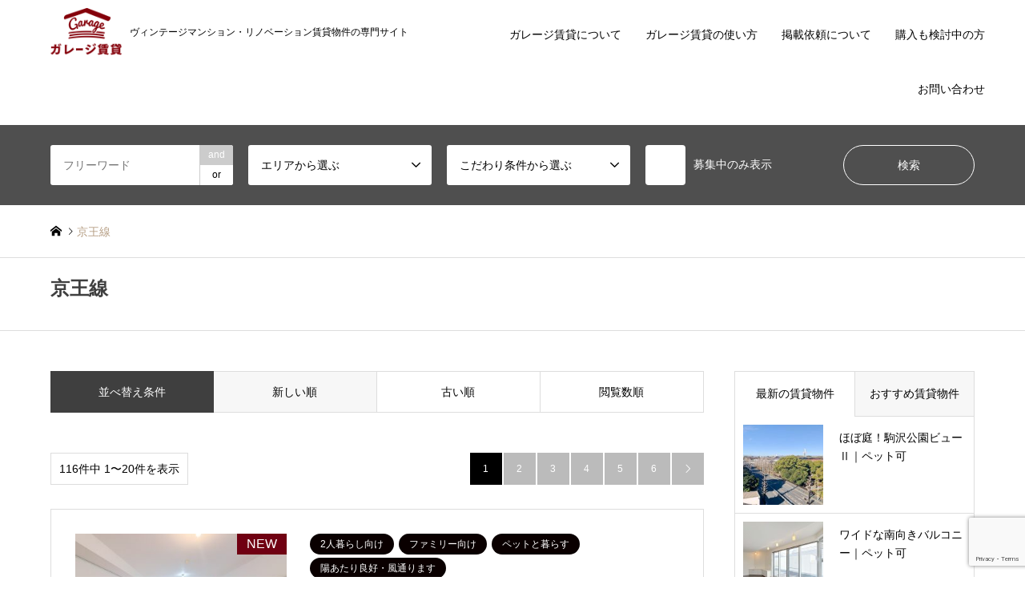

--- FILE ---
content_type: text/html; charset=UTF-8
request_url: https://www.garage-chintai.com/category2/%E4%BA%AC%E7%8E%8B%E7%B7%9A%E3%83%BB%E7%AC%B9%E5%A1%9A%E3%83%BB%E6%98%8E%E5%A4%A7%E5%89%8D%E3%83%BB%E5%88%9D%E5%8F%B0/
body_size: 89633
content:
<!DOCTYPE html><html lang="ja"><head prefix="og: http://ogp.me/ns# fb: http://ogp.me/ns/fb#"><meta charset="UTF-8"> <!--[if IE]><meta http-equiv="X-UA-Compatible" content="IE=edge"><![endif]--><meta name="viewport" content="width=device-width"><link media="all" href="https://www.garage-chintai.com/wp/wp-content/cache/autoptimize/css/autoptimize_51be43caef792e96820e74b15066d322.css" rel="stylesheet"><title>京王線に関する記事一覧 | 東京、神奈川のヴィンテージマンション・リノベーション賃貸ならガレージ賃貸</title><meta name="description" content="ヴィンテージマンション・リノベーション賃貸物件の専門サイト"><meta property="og:type" content="website"><meta property="og:url" content="https://www.garage-chintai.com/category2/%E4%BA%AC%E7%8E%8B%E7%B7%9A%E3%83%BB%E7%AC%B9%E5%A1%9A%E3%83%BB%E6%98%8E%E5%A4%A7%E5%89%8D%E3%83%BB%E5%88%9D%E5%8F%B0/"><meta property="og:title" content="京王線 &#8211; 東京、神奈川のヴィンテージマンション・リノベーション賃貸ならガレージ賃貸"><meta property="og:description" content="ヴィンテージマンション・リノベーション賃貸物件の専門サイト"><meta property="og:site_name" content="東京、神奈川のヴィンテージマンション・リノベーション賃貸ならガレージ賃貸"><meta property="og:image" content="https://www.garage-chintai.com/wp/wp-content/uploads/2025/05/note見出し画像-2.png"><meta property="og:image:secure_url" content="https://www.garage-chintai.com/wp/wp-content/uploads/2025/05/note見出し画像-2.png"><meta property="og:image:width" content="1280"><meta property="og:image:height" content="670"><link rel="pingback" href="https://www.garage-chintai.com/wp/xmlrpc.php"><link rel="shortcut icon" href="https://www.garage-chintai.com/wp/wp-content/uploads/2022/03/favicon.ico"><meta name='robots' content='max-image-preview:large' /><link rel="alternate" type="application/rss+xml" title="東京、神奈川のヴィンテージマンション・リノベーション賃貸ならガレージ賃貸 &raquo; フィード" href="https://www.garage-chintai.com/feed/" /><link rel="alternate" type="application/rss+xml" title="東京、神奈川のヴィンテージマンション・リノベーション賃貸ならガレージ賃貸 &raquo; コメントフィード" href="https://www.garage-chintai.com/comments/feed/" /><link rel="alternate" type="application/rss+xml" title="東京、神奈川のヴィンテージマンション・リノベーション賃貸ならガレージ賃貸 &raquo; 京王線 エリア のフィード" href="https://www.garage-chintai.com/category2/%e4%ba%ac%e7%8e%8b%e7%b7%9a%e3%83%bb%e7%ac%b9%e5%a1%9a%e3%83%bb%e6%98%8e%e5%a4%a7%e5%89%8d%e3%83%bb%e5%88%9d%e5%8f%b0/feed/" /> <script type="text/javascript" src="https://www.garage-chintai.com/wp/wp-includes/js/jquery/jquery.min.js?ver=3.7.1" id="jquery-core-js"></script> <script defer type="text/javascript" src="https://www.garage-chintai.com/wp/wp-includes/js/jquery/jquery-migrate.min.js?ver=3.4.1" id="jquery-migrate-js"></script> <link rel="https://api.w.org/" href="https://www.garage-chintai.com/wp-json/" /><link rel="alternate" title="JSON" type="application/json" href="https://www.garage-chintai.com/wp-json/wp/v2/category2/545" /> <script defer src="https://www.garage-chintai.com/wp/wp-content/cache/autoptimize/js/autoptimize_single_6516449ed5089677ed3d7e2f11fc8942.js?ver="></script> <script defer src="https://www.garage-chintai.com/wp/wp-content/cache/autoptimize/js/autoptimize_single_cea099e99d45ae0cf91f173876e3d4c3.js?ver="></script> <script defer src="https://www.garage-chintai.com/wp/wp-content/cache/autoptimize/js/autoptimize_single_28a5f6e97700d90919ee5101926b41aa.js?ver="></script> <script defer src="https://www.garage-chintai.com/wp/wp-content/cache/autoptimize/js/autoptimize_single_df8c9ac6de63eafed6183db5f20708d4.js?ver="></script> <script defer src="https://www.garage-chintai.com/wp/wp-content/cache/autoptimize/js/autoptimize_single_dae3acf2d67ed03a498b056a39a21a39.js?ver="></script> <script defer src="https://www.garage-chintai.com/wp/wp-content/themes/gensen_tcd050/js/jquery.chosen.min.js?ver="></script> <script defer src="https://www.garage-chintai.com/wp/wp-content/themes/gensen_tcd050/js/imagesloaded.pkgd.min.js?ver="></script>  <script defer src="[data-uri]"></script>  <script defer src="[data-uri]"></script> <script defer src="[data-uri]"></script><script defer src="[data-uri]"></script>  <noscript> <img height="1" width="1" style="display:none" alt="fbpx"
src="https://www.facebook.com/tr?id=3507011252899933&ev=PageView&noscript=1" /> </noscript>  <script async src="https://www.googletagmanager.com/gtag/js?id=UA-1192988-12"></script> <script defer src="[data-uri]"></script>  <script defer src="[data-uri]"></script> <noscript><img height="1" width="1" style="display:none"
src="https://www.facebook.com/tr?id=1435617639808175&ev=PageView&noscript=1"
/></noscript></head><body id="body" class="archive tax-category2 term-545 wp-theme-gensen_tcd050 wp-child-theme-gensen_tcd050_child fix_top mobile_fix_top"><div id="header"><div id="header_top"><div class="inner clearfix"><div id="header_logo"><div id="logo_image"><h1 class="logo"> <a href="https://www.garage-chintai.com/" title="東京、神奈川のヴィンテージマンション・リノベーション賃貸ならガレージ賃貸" data-label="東京、神奈川のヴィンテージマンション・リノベーション賃貸ならガレージ賃貸"><img src="https://www.garage-chintai.com/wp/wp-content/uploads/2022/03/ロゴA_赤200.png?1769101263" alt="東京、神奈川のヴィンテージマンション・リノベーション賃貸ならガレージ賃貸" title="東京、神奈川のヴィンテージマンション・リノベーション賃貸ならガレージ賃貸" /><span class="desc">ヴィンテージマンション・リノベーション賃貸物件の専門サイト</span></a></h1></div></div><div id="header_logo_fix"><div id="logo_image_fixed"><p class="logo rich_font"><a href="https://www.garage-chintai.com/" title="東京、神奈川のヴィンテージマンション・リノベーション賃貸ならガレージ賃貸"><img src="https://www.garage-chintai.com/wp/wp-content/uploads/2022/03/ロゴA_赤200.png?1769101263" alt="東京、神奈川のヴィンテージマンション・リノベーション賃貸ならガレージ賃貸" title="東京、神奈川のヴィンテージマンション・リノベーション賃貸ならガレージ賃貸" /></a></p></div></div> <a href="#" class="search_button"><span>検索</span></a> <a href="#" class="menu_button"><span>menu</span></a><div id="global_menu"><ul id="menu-%e3%82%b0%e3%83%ad%e3%83%bc%e3%83%90%e3%83%ab%e3%83%a1%e3%83%8b%e3%83%a5%e3%83%bc" class="menu"><li id="menu-item-79" class="menu-item menu-item-type-post_type menu-item-object-page menu-item-79"><a href="https://www.garage-chintai.com/aboutus/">ガレージ賃貸について</a></li><li id="menu-item-50740" class="menu-item menu-item-type-post_type menu-item-object-page menu-item-50740"><a href="https://www.garage-chintai.com/howtouse/">ガレージ賃貸の使い方</a></li><li id="menu-item-8886" class="menu-item menu-item-type-post_type menu-item-object-page menu-item-8886"><a href="https://www.garage-chintai.com/owner/">掲載依頼について</a></li><li id="menu-item-55215" class="menu-item menu-item-type-post_type menu-item-object-page menu-item-55215"><a href="https://www.garage-chintai.com/purchase_support/">購入も検討中の方</a></li><li id="menu-item-87" class="menu-item menu-item-type-post_type menu-item-object-page menu-item-87"><a href="https://www.garage-chintai.com/contact/">お問い合わせ</a></li></ul></div></div></div><div id="header_search"><div class="inner"><form action="https://www.garage-chintai.com/all/" method="get" class="columns-5"><div class="header_search_inputs header_search_keywords"> <input type="text" id="header_search_keywords" name="search_keywords" placeholder="フリーワード" value="" /> <input type="hidden" name="search_keywords_operator" value="and" /><ul class="search_keywords_operator"><li class="active">and</li><li>or</li></ul></div><div class="header_search_inputs"> <select  name='search_cat2' id='header_search_cat2' class=''><option value='0' selected='selected'>エリアから選ぶ</option><option class="level-0" value="1083">▼エリアで選ぶ</option><option class="level-1" value="3431">&nbsp;&nbsp;&nbsp;世田谷区</option><option class="level-1" value="3432">&nbsp;&nbsp;&nbsp;渋谷区</option><option class="level-1" value="3433">&nbsp;&nbsp;&nbsp;目黒区</option><option class="level-1" value="3435">&nbsp;&nbsp;&nbsp;港区/千代田区/中央区</option><option class="level-1" value="3436">&nbsp;&nbsp;&nbsp;品川区/大田区</option><option class="level-1" value="3438">&nbsp;&nbsp;&nbsp;文京区/台東区</option><option class="level-1" value="3434">&nbsp;&nbsp;&nbsp;中野区/杉並区</option><option class="level-1" value="3437">&nbsp;&nbsp;&nbsp;新宿区/豊島区</option><option class="level-1" value="3439">&nbsp;&nbsp;&nbsp;練馬区/板橋区</option><option class="level-1" value="3440">&nbsp;&nbsp;&nbsp;北区/荒川区/足立区</option><option class="level-1" value="3441">&nbsp;&nbsp;&nbsp;墨田区/江東区/葛飾区/江戸川区</option><option class="level-1" value="1314">&nbsp;&nbsp;&nbsp;東京23区外</option><option class="level-1" value="93">&nbsp;&nbsp;&nbsp;横浜・川崎</option><option class="level-0" value="1084">▼路線で選ぶ</option><option class="level-1" value="879">&nbsp;&nbsp;&nbsp;東急田園都市線</option><option class="level-1" value="999">&nbsp;&nbsp;&nbsp;東急東横線</option><option class="level-1" value="1127">&nbsp;&nbsp;&nbsp;東急目黒線</option><option class="level-1" value="1128">&nbsp;&nbsp;&nbsp;東急大井町線</option><option class="level-1" value="106">&nbsp;&nbsp;&nbsp;東急世田谷線</option><option class="level-1" value="640">&nbsp;&nbsp;&nbsp;東急池上線・多摩川線</option><option class="level-1" value="92">&nbsp;&nbsp;&nbsp;京王井の頭線</option><option class="level-1" value="545">&nbsp;&nbsp;&nbsp;京王線</option><option class="level-1" value="107">&nbsp;&nbsp;&nbsp;小田急線</option><option class="level-1" value="3206">&nbsp;&nbsp;&nbsp;千代田線</option><option class="level-1" value="3162">&nbsp;&nbsp;&nbsp;丸ノ内線</option><option class="level-1" value="3207">&nbsp;&nbsp;&nbsp;南北線</option><option class="level-1" value="3446">&nbsp;&nbsp;&nbsp;副都心線</option><option class="level-1" value="3396">&nbsp;&nbsp;&nbsp;有楽町線</option><option class="level-1" value="3444">&nbsp;&nbsp;&nbsp;日比谷線</option><option class="level-1" value="3443">&nbsp;&nbsp;&nbsp;銀座線</option><option class="level-1" value="3445">&nbsp;&nbsp;&nbsp;半蔵門線</option><option class="level-1" value="3397">&nbsp;&nbsp;&nbsp;東西線</option><option class="level-1" value="3143">&nbsp;&nbsp;&nbsp;都営大江戸線</option><option class="level-1" value="3136">&nbsp;&nbsp;&nbsp;都営三田線</option><option class="level-1" value="3179">&nbsp;&nbsp;&nbsp;都営浅草線</option><option class="level-1" value="3442">&nbsp;&nbsp;&nbsp;都営新宿線</option><option class="level-1" value="3208">&nbsp;&nbsp;&nbsp;JR山手線</option><option class="level-1" value="3163">&nbsp;&nbsp;&nbsp;JR南武線</option><option class="level-1" value="3567">&nbsp;&nbsp;&nbsp;京浜東北線</option><option class="level-1" value="3568">&nbsp;&nbsp;&nbsp;京急線</option><option class="level-1" value="398">&nbsp;&nbsp;&nbsp;東武東上線</option> </select></div><div class="header_search_inputs"> <select  name='search_cat3' id='header_search_cat3' class=''><option value='0' selected='selected'>こだわり条件から選ぶ</option><option class="level-0" value="71">1人暮らし向け(～34㎡)</option><option class="level-0" value="74">ゆったり1人暮らし(35㎡～)</option><option class="level-0" value="72">2人暮らし向け</option><option class="level-0" value="70">ファミリー向け</option><option class="level-0" value="73">ペットと暮らす</option><option class="level-0" value="77">庭・テラス・ルーフバルコニー</option><option class="level-0" value="76">レトロ / ヴィンテージ</option><option class="level-0" value="75">リノベーション</option><option class="level-0" value="510">デザイナーズマンション</option><option class="level-0" value="78">戸建て / メゾネット</option><option class="level-0" value="79">景色・眺め良好</option><option class="level-0" value="80">陽あたり良好・風通ります</option><option class="level-0" value="69">事務所/SOHO(住居兼事務所)</option> </select></div><div class="header_search_inputs"> <label class="checkbox"><input type="checkbox" name="exclude_sold" value="1">募集中のみ表示</label></div><div class="header_search_inputs header_search_button"> <input type="submit" id="header_search_submit" value="検索" /></div></form></div></div></div><div id="main_contents" class="clearfix"><div id="breadcrumb"><ul class="inner clearfix" itemscope itemtype="http://schema.org/BreadcrumbList"><li itemprop="itemListElement" itemscope itemtype="http://schema.org/ListItem" class="home"><a itemprop="item" href="https://www.garage-chintai.com/"><span itemprop="name">ホーム</span></a><meta itemprop="position" content="1" /></li><li itemprop="itemListElement" itemscope itemtype="http://schema.org/ListItem" class="last"><span itemprop="name">京王線</span><meta itemprop="position" content="3" /></li></ul></div><div class="archive_header"><div class="inner"><h2 class="headline rich_font">京王線</h2></div></div><div id="main_col" class="clearfix"><div id="left_col" class="custom_search_results"><dl class="archive_sort clearfix"><dt>並べ替え条件</dt><dd><a href="/category2/%E4%BA%AC%E7%8E%8B%E7%B7%9A%E3%83%BB%E7%AC%B9%E5%A1%9A%E3%83%BB%E6%98%8E%E5%A4%A7%E5%89%8D%E3%83%BB%E5%88%9D%E5%8F%B0/?sort=date_desc" class="active">新しい順</a></dd><dd><a href="/category2/%E4%BA%AC%E7%8E%8B%E7%B7%9A%E3%83%BB%E7%AC%B9%E5%A1%9A%E3%83%BB%E6%98%8E%E5%A4%A7%E5%89%8D%E3%83%BB%E5%88%9D%E5%8F%B0/?sort=date_asc">古い順</a></dd><dd><a href="/category2/%E4%BA%AC%E7%8E%8B%E7%B7%9A%E3%83%BB%E7%AC%B9%E5%A1%9A%E3%83%BB%E6%98%8E%E5%A4%A7%E5%89%8D%E3%83%BB%E5%88%9D%E5%8F%B0/?sort=views">閲覧数順</a></dd></dl><div class="page_navi2 clearfix"><p>116件中 1〜20件を表示</p><ul class='page-numbers'><li class='prev disable'><span class='prev page-numbers'>&#xe90f;</span></li><li><span aria-current="page" class="page-numbers current">1</span></li><li><a class="page-numbers" href="https://www.garage-chintai.com/category2/%E4%BA%AC%E7%8E%8B%E7%B7%9A%E3%83%BB%E7%AC%B9%E5%A1%9A%E3%83%BB%E6%98%8E%E5%A4%A7%E5%89%8D%E3%83%BB%E5%88%9D%E5%8F%B0/page/2/">2</a></li><li><a class="page-numbers" href="https://www.garage-chintai.com/category2/%E4%BA%AC%E7%8E%8B%E7%B7%9A%E3%83%BB%E7%AC%B9%E5%A1%9A%E3%83%BB%E6%98%8E%E5%A4%A7%E5%89%8D%E3%83%BB%E5%88%9D%E5%8F%B0/page/3/">3</a></li><li><a class="page-numbers" href="https://www.garage-chintai.com/category2/%E4%BA%AC%E7%8E%8B%E7%B7%9A%E3%83%BB%E7%AC%B9%E5%A1%9A%E3%83%BB%E6%98%8E%E5%A4%A7%E5%89%8D%E3%83%BB%E5%88%9D%E5%8F%B0/page/4/">4</a></li><li><a class="page-numbers" href="https://www.garage-chintai.com/category2/%E4%BA%AC%E7%8E%8B%E7%B7%9A%E3%83%BB%E7%AC%B9%E5%A1%9A%E3%83%BB%E6%98%8E%E5%A4%A7%E5%89%8D%E3%83%BB%E5%88%9D%E5%8F%B0/page/5/">5</a></li><li><a class="page-numbers" href="https://www.garage-chintai.com/category2/%E4%BA%AC%E7%8E%8B%E7%B7%9A%E3%83%BB%E7%AC%B9%E5%A1%9A%E3%83%BB%E6%98%8E%E5%A4%A7%E5%89%8D%E3%83%BB%E5%88%9D%E5%8F%B0/page/6/">6</a></li><li class="next"><a class="next page-numbers" href="https://www.garage-chintai.com/category2/%E4%BA%AC%E7%8E%8B%E7%B7%9A%E3%83%BB%E7%AC%B9%E5%A1%9A%E3%83%BB%E6%98%8E%E5%A4%A7%E5%89%8D%E3%83%BB%E5%88%9D%E5%8F%B0/page/2/">&#xe910;</a></li></ul></div><ol id="post_list2"><li class="article"> <a href="https://www.garage-chintai.com/sunny/127118/" title="緑を眺める くつろぎの住まいⅡ｜最上階/ペット2匹可" class="clearfix"><div class="image"> <img width="336" height="216" src="https://www.garage-chintai.com/wp/wp-content/uploads/2025/10/リュゼ経堂_26-1-336x216.jpg" class="attachment-size2 size-size2 wp-post-image" alt="" decoding="async" fetchpriority="high" /> <span class="new">NEW</span></div><div class="info"><ul class="meta clearfix"><li class="cat"><span class="cat-category" data-href="https://www.garage-chintai.com/category/forcouple/" title="2人暮らし向け">2人暮らし向け</span><span class="cat-category" data-href="https://www.garage-chintai.com/category/nursery/" title="ファミリー向け">ファミリー向け</span><span class="cat-category" data-href="https://www.garage-chintai.com/category/withpet/" title="ペットと暮らす">ペットと暮らす</span><span class="cat-category" data-href="https://www.garage-chintai.com/category/sunny/" title="陽あたり良好・風通ります">陽あたり良好・風通ります</span></li><li class="cat"><span class="cat-category2" data-href="https://www.garage-chintai.com/category2/ku1/" title="世田谷区">世田谷区</span><span class="cat-category2" data-href="https://www.garage-chintai.com/category2/%e4%ba%ac%e7%8e%8b%e7%b7%9a%e3%83%bb%e7%ac%b9%e5%a1%9a%e3%83%bb%e6%98%8e%e5%a4%a7%e5%89%8d%e3%83%bb%e5%88%9d%e5%8f%b0/" title="京王線">京王線</span><span class="cat-category2" data-href="https://www.garage-chintai.com/category2/area3/" title="小田急線">小田急線</span><span class="cat-category2" data-href="https://www.garage-chintai.com/category2/area2/" title="東急世田谷線">東急世田谷線</span></li></ul><h3 class="title">緑を眺める くつろぎの住まいⅡ｜最上階/ペット2匹可</h3><p class="info"> 賃料：255,000円<br> 3LDK 
 : 
 86.48平米</p><p class="excerpt">写真は同じマンション別室、反転の間取りのものです写真のお部屋は1階、募集のお部屋は3階で眺望などは異なります募集の部屋…</p></div> </a></li><li class="article"> <a href="https://www.garage-chintai.com/sunny/76985/" title="文化の薫り高い街でⅡ｜ペット可" class="clearfix"><div class="image"> <img width="336" height="216" src="https://www.garage-chintai.com/wp/wp-content/uploads/2024/07/プロスペクト初台＿106号室-9-336x216.jpg" class="attachment-size2 size-size2 wp-post-image" alt="" decoding="async" /> <span class="new">NEW</span></div><div class="info"><ul class="meta clearfix"><li class="cat"><span class="cat-category" data-href="https://www.garage-chintai.com/category/designers/" title="デザイナーズマンション">デザイナーズマンション</span><span class="cat-category" data-href="https://www.garage-chintai.com/category/withpet/" title="ペットと暮らす">ペットと暮らす</span><span class="cat-category" data-href="https://www.garage-chintai.com/category/spaciousroom/" title="ゆったり1人暮らし(35㎡～)">ゆったり1人暮らし(35㎡～)</span><span class="cat-category" data-href="https://www.garage-chintai.com/category/sunny/" title="陽あたり良好・風通ります">陽あたり良好・風通ります</span></li><li class="cat"><span class="cat-category2" data-href="https://www.garage-chintai.com/category2/%e4%ba%ac%e7%8e%8b%e7%b7%9a%e3%83%bb%e7%ac%b9%e5%a1%9a%e3%83%bb%e6%98%8e%e5%a4%a7%e5%89%8d%e3%83%bb%e5%88%9d%e5%8f%b0/" title="京王線">京王線</span><span class="cat-category2" data-href="https://www.garage-chintai.com/category2/area3/" title="小田急線">小田急線</span><span class="cat-category2" data-href="https://www.garage-chintai.com/category2/ku2/" title="渋谷区">渋谷区</span><span class="cat-category2" data-href="https://www.garage-chintai.com/category2/area21/" title="都営大江戸線">都営大江戸線</span></li></ul><h3 class="title">文化の薫り高い街でⅡ｜ペット可</h3><p class="info"> 賃料：165,000円<br> 1K/1R 
 : 
 38.75平米</p><p class="excerpt">写真は同じマンション別室、似た間取りのものです募集の部屋の情報・条件等は、物件概要と図面をご確認ください募集は写真と…</p></div> </a></li><li class="article"> <a href="https://www.garage-chintai.com/view/126360/" title="日向ぼっこしようⅡ｜SOHO/小型犬可/駅近" class="clearfix"><div class="image"> <img width="336" height="216" src="https://www.garage-chintai.com/wp/wp-content/uploads/2025/12/Villa-Rondo＿432-7-336x216.jpg" class="attachment-size2 size-size2 wp-post-image" alt="" decoding="async" /></div><div class="info"><ul class="meta clearfix"><li class="cat"><span class="cat-category" data-href="https://www.garage-chintai.com/category/forcouple/" title="2人暮らし向け">2人暮らし向け</span><span class="cat-category" data-href="https://www.garage-chintai.com/category/designers/" title="デザイナーズマンション">デザイナーズマンション</span><span class="cat-category" data-href="https://www.garage-chintai.com/category/withpet/" title="ペットと暮らす">ペットと暮らす</span><span class="cat-category" data-href="https://www.garage-chintai.com/category/spaciousroom/" title="ゆったり1人暮らし(35㎡～)">ゆったり1人暮らし(35㎡～)</span><span class="cat-category" data-href="https://www.garage-chintai.com/category/soho/" title="事務所/SOHO(住居兼事務所)">事務所/SOHO(住居兼事務所)</span><span class="cat-category" data-href="https://www.garage-chintai.com/category/view/" title="景色・眺め良好">景色・眺め良好</span><span class="cat-category" data-href="https://www.garage-chintai.com/category/sunny/" title="陽あたり良好・風通ります">陽あたり良好・風通ります</span></li><li class="cat"><span class="cat-category2" data-href="https://www.garage-chintai.com/category2/ku1/" title="世田谷区">世田谷区</span><span class="cat-category2" data-href="https://www.garage-chintai.com/category2/%e4%ba%ac%e7%8e%8b%e7%b7%9a%e3%83%bb%e7%ac%b9%e5%a1%9a%e3%83%bb%e6%98%8e%e5%a4%a7%e5%89%8d%e3%83%bb%e5%88%9d%e5%8f%b0/" title="京王線">京王線</span></li></ul><h3 class="title">日向ぼっこしようⅡ｜SOHO/小型犬可/駅近</h3><p class="info"> 賃料：196,000円<br> 1LDK 
 : 
 42.99平米</p><p class="excerpt">晴れの日の隣室(反転同じ間取り)はこちらから→日向ぼっこしよう｜SOHO/小型犬可/駅近京王線の八幡山駅からわずか1分のデザイ…</p></div> </a></li><li class="article"> <a href="https://www.garage-chintai.com/withpet/70880/" title="包まれる感覚 -回遊-Ⅱ｜小型犬可" class="clearfix"><div class="image"> <img width="336" height="216" src="https://www.garage-chintai.com/wp/wp-content/uploads/2025/09/Villa-Rondo＿518-9-336x216.jpg" class="attachment-size2 size-size2 wp-post-image" alt="" decoding="async" loading="lazy" /></div><div class="info"><ul class="meta clearfix"><li class="cat"><span class="cat-category" data-href="https://www.garage-chintai.com/category/forsingle/" title="1人暮らし向け(～34㎡)">1人暮らし向け(～34㎡)</span><span class="cat-category" data-href="https://www.garage-chintai.com/category/designers/" title="デザイナーズマンション">デザイナーズマンション</span><span class="cat-category" data-href="https://www.garage-chintai.com/category/withpet/" title="ペットと暮らす">ペットと暮らす</span><span class="cat-category" data-href="https://www.garage-chintai.com/category/soho/" title="事務所/SOHO(住居兼事務所)">事務所/SOHO(住居兼事務所)</span></li><li class="cat"><span class="cat-category2" data-href="https://www.garage-chintai.com/category2/ku1/" title="世田谷区">世田谷区</span><span class="cat-category2" data-href="https://www.garage-chintai.com/category2/%e4%ba%ac%e7%8e%8b%e7%b7%9a%e3%83%bb%e7%ac%b9%e5%a1%9a%e3%83%bb%e6%98%8e%e5%a4%a7%e5%89%8d%e3%83%bb%e5%88%9d%e5%8f%b0/" title="京王線">京王線</span></li></ul><h3 class="title">包まれる感覚 -回遊-Ⅱ｜小型犬可</h3><p class="info"> 賃料：145,000円<br> 1K/1R 
 : 
 33.86平米</p><p class="excerpt">京王線の八幡山駅から徒歩１分の距離です。全199戸のマンション。駅からは商店街を抜けてわずか1分。雨が降っても、小雨なら…</p></div> </a></li><li class="article"> <a href="https://www.garage-chintai.com/view/114789/" title="回遊するワンルームⅣ｜SOHO/小型犬可/駅近" class="clearfix"><div class="image"> <img width="336" height="216" src="https://www.garage-chintai.com/wp/wp-content/uploads/2025/09/Villa-Rondo＿425-2-336x216.jpg" class="attachment-size2 size-size2 wp-post-image" alt="" decoding="async" loading="lazy" /></div><div class="info"><ul class="meta clearfix"><li class="cat"><span class="cat-category" data-href="https://www.garage-chintai.com/category/forcouple/" title="2人暮らし向け">2人暮らし向け</span><span class="cat-category" data-href="https://www.garage-chintai.com/category/designers/" title="デザイナーズマンション">デザイナーズマンション</span><span class="cat-category" data-href="https://www.garage-chintai.com/category/withpet/" title="ペットと暮らす">ペットと暮らす</span><span class="cat-category" data-href="https://www.garage-chintai.com/category/spaciousroom/" title="ゆったり1人暮らし(35㎡～)">ゆったり1人暮らし(35㎡～)</span><span class="cat-category" data-href="https://www.garage-chintai.com/category/soho/" title="事務所/SOHO(住居兼事務所)">事務所/SOHO(住居兼事務所)</span><span class="cat-category" data-href="https://www.garage-chintai.com/category/view/" title="景色・眺め良好">景色・眺め良好</span><span class="cat-category" data-href="https://www.garage-chintai.com/category/sunny/" title="陽あたり良好・風通ります">陽あたり良好・風通ります</span></li><li class="cat"><span class="cat-category2" data-href="https://www.garage-chintai.com/category2/ku1/" title="世田谷区">世田谷区</span><span class="cat-category2" data-href="https://www.garage-chintai.com/category2/%e4%ba%ac%e7%8e%8b%e7%b7%9a%e3%83%bb%e7%ac%b9%e5%a1%9a%e3%83%bb%e6%98%8e%e5%a4%a7%e5%89%8d%e3%83%bb%e5%88%9d%e5%8f%b0/" title="京王線">京王線</span></li></ul><h3 class="title">回遊するワンルームⅣ｜SOHO/小型犬可/駅近</h3><p class="info"> 賃料：198,000円<br> 1LDK 
 : 
 43.57平米</p><p class="excerpt">京王線の八幡山駅からわずか1分の距離！間取りは1LDKですがスライドドアを開けると、ワンルーム使いにもでき、回遊できる一体…</p></div> </a></li><li class="article"> <a href="https://www.garage-chintai.com/vintage/125068/" title="都会に隠れた レトロ×リフォームライフ" class="clearfix"><div class="image"> <img width="336" height="216" src="https://www.garage-chintai.com/wp/wp-content/uploads/2025/12/渋谷本町マンション_22-336x216.jpg" class="attachment-size2 size-size2 wp-post-image" alt="" decoding="async" loading="lazy" /></div><div class="info"><ul class="meta clearfix"><li class="cat"><span class="cat-category" data-href="https://www.garage-chintai.com/category/spaciousroom/" title="ゆったり1人暮らし(35㎡～)">ゆったり1人暮らし(35㎡～)</span><span class="cat-category" data-href="https://www.garage-chintai.com/category/vintage/" title="レトロ / ヴィンテージ">レトロ / ヴィンテージ</span><span class="cat-category" data-href="https://www.garage-chintai.com/category/sunny/" title="陽あたり良好・風通ります">陽あたり良好・風通ります</span></li><li class="cat"><span class="cat-category2" data-href="https://www.garage-chintai.com/category2/%e4%ba%ac%e7%8e%8b%e7%b7%9a%e3%83%bb%e7%ac%b9%e5%a1%9a%e3%83%bb%e6%98%8e%e5%a4%a7%e5%89%8d%e3%83%bb%e5%88%9d%e5%8f%b0/" title="京王線">京王線</span><span class="cat-category2" data-href="https://www.garage-chintai.com/category2/ku2/" title="渋谷区">渋谷区</span><span class="cat-category2" data-href="https://www.garage-chintai.com/category2/area21/" title="都営大江戸線">都営大江戸線</span></li></ul><h3 class="title">都会に隠れた レトロ×リフォームライフ</h3><p class="info"> 賃料：134,000円<br> 2K 
 : 
 37.48平米</p><p class="excerpt">申込あり、内見・申込はご相談ください渋谷区本町。最寄りの初台駅のひとつお隣は新宿駅。利便性の良い都会に隠れた、レトロ×…</p></div> </a></li><li class="article"> <a href="https://www.garage-chintai.com/renovation/81317/" title="レトロを味わう 下北リノベ｜礼金ゼロ！" class="clearfix"><div class="image"> <img width="336" height="216" src="https://www.garage-chintai.com/wp/wp-content/uploads/2024/09/北沢ハイム_41-336x216.jpg" class="attachment-size2 size-size2 wp-post-image" alt="" decoding="async" loading="lazy" /></div><div class="info"><ul class="meta clearfix"><li class="cat"><span class="cat-category" data-href="https://www.garage-chintai.com/category/spaciousroom/" title="ゆったり1人暮らし(35㎡～)">ゆったり1人暮らし(35㎡～)</span><span class="cat-category" data-href="https://www.garage-chintai.com/category/renovation/" title="リノベーション">リノベーション</span><span class="cat-category" data-href="https://www.garage-chintai.com/category/vintage/" title="レトロ / ヴィンテージ">レトロ / ヴィンテージ</span><span class="cat-category" data-href="https://www.garage-chintai.com/category/view/" title="景色・眺め良好">景色・眺め良好</span><span class="cat-category" data-href="https://www.garage-chintai.com/category/sunny/" title="陽あたり良好・風通ります">陽あたり良好・風通ります</span></li><li class="cat"><span class="cat-category2" data-href="https://www.garage-chintai.com/category2/area4/" title="京王井の頭線">京王井の頭線</span><span class="cat-category2" data-href="https://www.garage-chintai.com/category2/%e4%ba%ac%e7%8e%8b%e7%b7%9a%e3%83%bb%e7%ac%b9%e5%a1%9a%e3%83%bb%e6%98%8e%e5%a4%a7%e5%89%8d%e3%83%bb%e5%88%9d%e5%8f%b0/" title="京王線">京王線</span><span class="cat-category2" data-href="https://www.garage-chintai.com/category2/area3/" title="小田急線">小田急線</span></li></ul><h3 class="title">レトロを味わう 下北リノベ｜礼金ゼロ！</h3><p class="info"> 賃料：155,000円<br> 1LDK 
 : 
 34.18平米</p><p class="excerpt">賃料が下がりました！！下北沢の地に根付いた、築55年のなんともレトロな味わい漂うマンション。室内はフルリノベーションさ…</p></div> </a></li><li class="article"> <a href="https://www.garage-chintai.com/renovation/67572/" title="庭付きブルックリン" class="clearfix"><div class="image"> <img width="336" height="216" src="https://www.garage-chintai.com/wp/wp-content/uploads/2024/05/アマドリア豪徳寺-42-336x216.jpg" class="attachment-size2 size-size2 wp-post-image" alt="" decoding="async" loading="lazy" /></div><div class="info"><ul class="meta clearfix"><li class="cat"><span class="cat-category" data-href="https://www.garage-chintai.com/category/forsingle/" title="1人暮らし向け(～34㎡)">1人暮らし向け(～34㎡)</span><span class="cat-category" data-href="https://www.garage-chintai.com/category/spaciousroom/" title="ゆったり1人暮らし(35㎡～)">ゆったり1人暮らし(35㎡～)</span><span class="cat-category" data-href="https://www.garage-chintai.com/category/renovation/" title="リノベーション">リノベーション</span><span class="cat-category" data-href="https://www.garage-chintai.com/category/vintage/" title="レトロ / ヴィンテージ">レトロ / ヴィンテージ</span><span class="cat-category" data-href="https://www.garage-chintai.com/category/garden/" title="庭・テラス・ルーフバルコニー">庭・テラス・ルーフバルコニー</span><span class="cat-category" data-href="https://www.garage-chintai.com/category/sunny/" title="陽あたり良好・風通ります">陽あたり良好・風通ります</span></li><li class="cat"><span class="cat-category2" data-href="https://www.garage-chintai.com/category2/%e4%ba%ac%e7%8e%8b%e7%b7%9a%e3%83%bb%e7%ac%b9%e5%a1%9a%e3%83%bb%e6%98%8e%e5%a4%a7%e5%89%8d%e3%83%bb%e5%88%9d%e5%8f%b0/" title="京王線">京王線</span><span class="cat-category2" data-href="https://www.garage-chintai.com/category2/area3/" title="小田急線">小田急線</span><span class="cat-category2" data-href="https://www.garage-chintai.com/category2/area2/" title="東急世田谷線">東急世田谷線</span></li></ul><h3 class="title">庭付きブルックリン</h3><p class="info"> 賃料：96,000円<br> 1K/1R+s 
 : 
 29.33平米</p><p class="excerpt">申込あり、内見・申込はご相談ください広い専用庭の付いた、ひとり暮らしを豊かにしてくれるお部屋はいかがでしょう。最寄駅…</p></div> </a></li><li class="article"> <a href="https://www.garage-chintai.com/garden/122768/" title="青空見渡すシティライフ｜ペット可/最上階" class="clearfix"><div class="image"> <img width="336" height="216" src="https://www.garage-chintai.com/wp/wp-content/uploads/2025/11/ガーデン代々木参宮橋-19-336x216.jpg" class="attachment-size2 size-size2 wp-post-image" alt="" decoding="async" loading="lazy" /></div><div class="info"><ul class="meta clearfix"><li class="cat"><span class="cat-category" data-href="https://www.garage-chintai.com/category/forsingle/" title="1人暮らし向け(～34㎡)">1人暮らし向け(～34㎡)</span><span class="cat-category" data-href="https://www.garage-chintai.com/category/withpet/" title="ペットと暮らす">ペットと暮らす</span><span class="cat-category" data-href="https://www.garage-chintai.com/category/garden/" title="庭・テラス・ルーフバルコニー">庭・テラス・ルーフバルコニー</span><span class="cat-category" data-href="https://www.garage-chintai.com/category/view/" title="景色・眺め良好">景色・眺め良好</span><span class="cat-category" data-href="https://www.garage-chintai.com/category/sunny/" title="陽あたり良好・風通ります">陽あたり良好・風通ります</span></li><li class="cat"><span class="cat-category2" data-href="https://www.garage-chintai.com/category2/area27/" title="JR山手線">JR山手線</span><span class="cat-category2" data-href="https://www.garage-chintai.com/category2/area22/" title="丸ノ内線">丸ノ内線</span><span class="cat-category2" data-href="https://www.garage-chintai.com/category2/%e4%ba%ac%e7%8e%8b%e7%b7%9a%e3%83%bb%e7%ac%b9%e5%a1%9a%e3%83%bb%e6%98%8e%e5%a4%a7%e5%89%8d%e3%83%bb%e5%88%9d%e5%8f%b0/" title="京王線">京王線</span><span class="cat-category2" data-href="https://www.garage-chintai.com/category2/area3/" title="小田急線">小田急線</span><span class="cat-category2" data-href="https://www.garage-chintai.com/category2/ku2/" title="渋谷区">渋谷区</span><span class="cat-category2" data-href="https://www.garage-chintai.com/category2/area21/" title="都営大江戸線">都営大江戸線</span><span class="cat-category2" data-href="https://www.garage-chintai.com/category2/area30/" title="都営新宿線">都営新宿線</span></li></ul><h3 class="title">青空見渡すシティライフ｜ペット可/最上階</h3><p class="info"> 賃料：147,000円<br> 1K/1R 
 : 
 30.80平米</p><p class="excerpt">悠々自適なルーフバルコニー付き！わんちゃん猫ちゃんの飼育もOKなシティライフはいかがでしょうか。最寄り駅の小田急線「南…</p></div> </a></li><li class="article"> <a href="https://www.garage-chintai.com/spaciousroom/123024/" title="シモキタから始めるⅢ" class="clearfix"><div class="image"> <img width="336" height="216" src="https://www.garage-chintai.com/wp/wp-content/uploads/2024/01/シモキタ下ル202号室1-1-336x216.jpg" class="attachment-size2 size-size2 wp-post-image" alt="" decoding="async" loading="lazy" /> <span class="full">FULL</span></div><div class="info"><ul class="meta clearfix"><li class="cat"><span class="cat-category" data-href="https://www.garage-chintai.com/category/forsingle/" title="1人暮らし向け(～34㎡)">1人暮らし向け(～34㎡)</span><span class="cat-category" data-href="https://www.garage-chintai.com/category/designers/" title="デザイナーズマンション">デザイナーズマンション</span><span class="cat-category" data-href="https://www.garage-chintai.com/category/spaciousroom/" title="ゆったり1人暮らし(35㎡～)">ゆったり1人暮らし(35㎡～)</span></li><li class="cat"><span class="cat-category2" data-href="https://www.garage-chintai.com/category2/area4/" title="京王井の頭線">京王井の頭線</span><span class="cat-category2" data-href="https://www.garage-chintai.com/category2/%e4%ba%ac%e7%8e%8b%e7%b7%9a%e3%83%bb%e7%ac%b9%e5%a1%9a%e3%83%bb%e6%98%8e%e5%a4%a7%e5%89%8d%e3%83%bb%e5%88%9d%e5%8f%b0/" title="京王線">京王線</span></li></ul><h3 class="title">シモキタから始めるⅢ</h3><p class="info"> 掲載終了しました<br> 1LDK 
 : 
 30.08平米</p><p class="excerpt">写真は同じマンション別室、似た内装の間取り違いのものです募集の部屋の情報・条件等は、物件概要と図面をご確認ください写…</p></div> </a></li><li class="article"> <a href="https://www.garage-chintai.com/view/56410/" title="大らかに軽やかに｜SOHO/小型犬可/南向き" class="clearfix"><div class="image"> <img width="336" height="216" src="https://www.garage-chintai.com/wp/wp-content/uploads/2024/01/Villa-Rondo_532号室-3-336x216.jpg" class="attachment-size2 size-size2 wp-post-image" alt="" decoding="async" loading="lazy" /> <span class="full">FULL</span></div><div class="info"><ul class="meta clearfix"><li class="cat"><span class="cat-category" data-href="https://www.garage-chintai.com/category/forcouple/" title="2人暮らし向け">2人暮らし向け</span><span class="cat-category" data-href="https://www.garage-chintai.com/category/designers/" title="デザイナーズマンション">デザイナーズマンション</span><span class="cat-category" data-href="https://www.garage-chintai.com/category/withpet/" title="ペットと暮らす">ペットと暮らす</span><span class="cat-category" data-href="https://www.garage-chintai.com/category/spaciousroom/" title="ゆったり1人暮らし(35㎡～)">ゆったり1人暮らし(35㎡～)</span><span class="cat-category" data-href="https://www.garage-chintai.com/category/soho/" title="事務所/SOHO(住居兼事務所)">事務所/SOHO(住居兼事務所)</span><span class="cat-category" data-href="https://www.garage-chintai.com/category/view/" title="景色・眺め良好">景色・眺め良好</span><span class="cat-category" data-href="https://www.garage-chintai.com/category/sunny/" title="陽あたり良好・風通ります">陽あたり良好・風通ります</span></li><li class="cat"><span class="cat-category2" data-href="https://www.garage-chintai.com/category2/ku1/" title="世田谷区">世田谷区</span><span class="cat-category2" data-href="https://www.garage-chintai.com/category2/%e4%ba%ac%e7%8e%8b%e7%b7%9a%e3%83%bb%e7%ac%b9%e5%a1%9a%e3%83%bb%e6%98%8e%e5%a4%a7%e5%89%8d%e3%83%bb%e5%88%9d%e5%8f%b0/" title="京王線">京王線</span></li></ul><h3 class="title">大らかに軽やかに｜SOHO/小型犬可/南向き</h3><p class="info"> 掲載終了しました<br> 1LDK 
 : 
 47.77平米</p><p class="excerpt">写真は同じマンション別室、反転間取り・似た内装のものです写真のお部屋は5階、募集中のお部屋は4階です募集の部屋の情報・…</p></div> </a></li><li class="article"> <a href="https://www.garage-chintai.com/house/115576/" title="隠れた個性のある戸建て｜専用庭/車庫付き" class="clearfix"><div class="image"> <img width="336" height="216" src="https://www.garage-chintai.com/wp/wp-content/uploads/2025/09/ガーデンテラス笹塚_7-336x216.jpg" class="attachment-size2 size-size2 wp-post-image" alt="" decoding="async" loading="lazy" /> <span class="full">FULL</span></div><div class="info"><ul class="meta clearfix"><li class="cat"><span class="cat-category" data-href="https://www.garage-chintai.com/category/forcouple/" title="2人暮らし向け">2人暮らし向け</span><span class="cat-category" data-href="https://www.garage-chintai.com/category/nursery/" title="ファミリー向け">ファミリー向け</span><span class="cat-category" data-href="https://www.garage-chintai.com/category/withpet/" title="ペットと暮らす">ペットと暮らす</span><span class="cat-category" data-href="https://www.garage-chintai.com/category/garden/" title="庭・テラス・ルーフバルコニー">庭・テラス・ルーフバルコニー</span><span class="cat-category" data-href="https://www.garage-chintai.com/category/house/" title="戸建て / メゾネット">戸建て / メゾネット</span><span class="cat-category" data-href="https://www.garage-chintai.com/category/sunny/" title="陽あたり良好・風通ります">陽あたり良好・風通ります</span></li><li class="cat"><span class="cat-category2" data-href="https://www.garage-chintai.com/category2/ku7/" title="中野区/杉並区">中野区/杉並区</span><span class="cat-category2" data-href="https://www.garage-chintai.com/category2/area22/" title="丸ノ内線">丸ノ内線</span><span class="cat-category2" data-href="https://www.garage-chintai.com/category2/%e4%ba%ac%e7%8e%8b%e7%b7%9a%e3%83%bb%e7%ac%b9%e5%a1%9a%e3%83%bb%e6%98%8e%e5%a4%a7%e5%89%8d%e3%83%bb%e5%88%9d%e5%8f%b0/" title="京王線">京王線</span></li></ul><h3 class="title">隠れた個性のある戸建て｜専用庭/車庫付き</h3><p class="info"> 掲載終了しました<br> 3LDK 
 : 
 101.5平米</p><p class="excerpt">申込あり、内見・申込はご相談ください100㎡超えの3LDKに、専用庭や専用車庫、秘密基地のような地下倉庫まで！一見オーソドッ…</p></div> </a></li><li class="article"> <a href="https://www.garage-chintai.com/renovation/118290/" title="アーチを描く 陽だまりの家｜三面採光" class="clearfix"><div class="image"> <img width="336" height="216" src="https://www.garage-chintai.com/wp/wp-content/uploads/2025/10/ティアラスビル_10-336x216.jpg" class="attachment-size2 size-size2 wp-post-image" alt="" decoding="async" loading="lazy" /> <span class="full">FULL</span></div><div class="info"><ul class="meta clearfix"><li class="cat"><span class="cat-category" data-href="https://www.garage-chintai.com/category/forsingle/" title="1人暮らし向け(～34㎡)">1人暮らし向け(～34㎡)</span><span class="cat-category" data-href="https://www.garage-chintai.com/category/renovation/" title="リノベーション">リノベーション</span><span class="cat-category" data-href="https://www.garage-chintai.com/category/sunny/" title="陽あたり良好・風通ります">陽あたり良好・風通ります</span></li><li class="cat"><span class="cat-category2" data-href="https://www.garage-chintai.com/category2/%e4%ba%ac%e7%8e%8b%e7%b7%9a%e3%83%bb%e7%ac%b9%e5%a1%9a%e3%83%bb%e6%98%8e%e5%a4%a7%e5%89%8d%e3%83%bb%e5%88%9d%e5%8f%b0/" title="京王線">京王線</span><span class="cat-category2" data-href="https://www.garage-chintai.com/category2/area25/" title="千代田線">千代田線</span><span class="cat-category2" data-href="https://www.garage-chintai.com/category2/area3/" title="小田急線">小田急線</span><span class="cat-category2" data-href="https://www.garage-chintai.com/category2/ku2/" title="渋谷区">渋谷区</span></li></ul><h3 class="title">アーチを描く 陽だまりの家｜三面採光</h3><p class="info"> 掲載終了しました<br> 1K/1R 
 : 
 23.76平米</p><p class="excerpt">代々木上原の路地裏に、アーチを描くとっても素敵なリノベーションされたお部屋。物件の場所は渋谷区西原。代々木上原駅と幡…</p></div> </a></li><li class="article"> <a href="https://www.garage-chintai.com/sunny/116959/" title="緑を眺める くつろぎの住まい｜駐車場有/ペット2匹可" class="clearfix"><div class="image"> <img width="336" height="216" src="https://www.garage-chintai.com/wp/wp-content/uploads/2025/10/リュゼ経堂_26-1-336x216.jpg" class="attachment-size2 size-size2 wp-post-image" alt="" decoding="async" loading="lazy" /> <span class="full">FULL</span></div><div class="info"><ul class="meta clearfix"><li class="cat"><span class="cat-category" data-href="https://www.garage-chintai.com/category/forcouple/" title="2人暮らし向け">2人暮らし向け</span><span class="cat-category" data-href="https://www.garage-chintai.com/category/nursery/" title="ファミリー向け">ファミリー向け</span><span class="cat-category" data-href="https://www.garage-chintai.com/category/withpet/" title="ペットと暮らす">ペットと暮らす</span><span class="cat-category" data-href="https://www.garage-chintai.com/category/sunny/" title="陽あたり良好・風通ります">陽あたり良好・風通ります</span></li><li class="cat"><span class="cat-category2" data-href="https://www.garage-chintai.com/category2/ku1/" title="世田谷区">世田谷区</span><span class="cat-category2" data-href="https://www.garage-chintai.com/category2/%e4%ba%ac%e7%8e%8b%e7%b7%9a%e3%83%bb%e7%ac%b9%e5%a1%9a%e3%83%bb%e6%98%8e%e5%a4%a7%e5%89%8d%e3%83%bb%e5%88%9d%e5%8f%b0/" title="京王線">京王線</span><span class="cat-category2" data-href="https://www.garage-chintai.com/category2/area3/" title="小田急線">小田急線</span><span class="cat-category2" data-href="https://www.garage-chintai.com/category2/area2/" title="東急世田谷線">東急世田谷線</span></li></ul><h3 class="title">緑を眺める くつろぎの住まい｜駐車場有/ペット2匹可</h3><p class="info"> 掲載終了しました<br> 3LDK 
 : 
 86.48平米</p><p class="excerpt">緑が見えて駐車場があって、ペットの飼育も2匹まで可能！ファミリー向けの住み良い3LDKのお部屋をご紹介します。物件の最寄り…</p></div> </a></li><li class="article"> <a href="https://www.garage-chintai.com/soho/115569/" title="サンカク屋根のおうちⅡ｜SOHO相談" class="clearfix"><div class="image"> <img width="336" height="216" src="https://www.garage-chintai.com/wp/wp-content/uploads/2025/09/写真-2022-12-17-14-42-59-336x216.jpg" class="attachment-size2 size-size2 wp-post-image" alt="" decoding="async" loading="lazy" /> <span class="full">FULL</span></div><div class="info"><ul class="meta clearfix"><li class="cat"><span class="cat-category" data-href="https://www.garage-chintai.com/category/forsingle/" title="1人暮らし向け(～34㎡)">1人暮らし向け(～34㎡)</span><span class="cat-category" data-href="https://www.garage-chintai.com/category/designers/" title="デザイナーズマンション">デザイナーズマンション</span><span class="cat-category" data-href="https://www.garage-chintai.com/category/spaciousroom/" title="ゆったり1人暮らし(35㎡～)">ゆったり1人暮らし(35㎡～)</span><span class="cat-category" data-href="https://www.garage-chintai.com/category/soho/" title="事務所/SOHO(住居兼事務所)">事務所/SOHO(住居兼事務所)</span></li><li class="cat"><span class="cat-category2" data-href="https://www.garage-chintai.com/category2/%e4%ba%ac%e7%8e%8b%e7%b7%9a%e3%83%bb%e7%ac%b9%e5%a1%9a%e3%83%bb%e6%98%8e%e5%a4%a7%e5%89%8d%e3%83%bb%e5%88%9d%e5%8f%b0/" title="京王線">京王線</span><span class="cat-category2" data-href="https://www.garage-chintai.com/category2/area3/" title="小田急線">小田急線</span><span class="cat-category2" data-href="https://www.garage-chintai.com/category2/ku2/" title="渋谷区">渋谷区</span></li></ul><h3 class="title">サンカク屋根のおうちⅡ｜SOHO相談</h3><p class="info"> 掲載終了しました<br> 1K/1R 
 : 
 31.76平米</p><p class="excerpt">申込あり、内見・申込はご相談ください写真は同じマンション別室、似た間取り・似た内装のものです募集の部屋の情報・条件等…</p></div> </a></li><li class="article"> <a href="https://www.garage-chintai.com/sunny/115410/" title="久我山 シンプルにのんびりと｜角部屋" class="clearfix"><div class="image"> <img width="336" height="216" src="https://www.garage-chintai.com/wp/wp-content/uploads/2025/09/ベルデュール久我山_1-336x216.jpg" class="attachment-size2 size-size2 wp-post-image" alt="" decoding="async" loading="lazy" /> <span class="full">FULL</span></div><div class="info"><ul class="meta clearfix"><li class="cat"><span class="cat-category" data-href="https://www.garage-chintai.com/category/forsingle/" title="1人暮らし向け(～34㎡)">1人暮らし向け(～34㎡)</span><span class="cat-category" data-href="https://www.garage-chintai.com/category/spaciousroom/" title="ゆったり1人暮らし(35㎡～)">ゆったり1人暮らし(35㎡～)</span><span class="cat-category" data-href="https://www.garage-chintai.com/category/sunny/" title="陽あたり良好・風通ります">陽あたり良好・風通ります</span></li><li class="cat"><span class="cat-category2" data-href="https://www.garage-chintai.com/category2/ku1/" title="世田谷区">世田谷区</span><span class="cat-category2" data-href="https://www.garage-chintai.com/category2/area4/" title="京王井の頭線">京王井の頭線</span><span class="cat-category2" data-href="https://www.garage-chintai.com/category2/%e4%ba%ac%e7%8e%8b%e7%b7%9a%e3%83%bb%e7%ac%b9%e5%a1%9a%e3%83%bb%e6%98%8e%e5%a4%a7%e5%89%8d%e3%83%bb%e5%88%9d%e5%8f%b0/" title="京王線">京王線</span></li></ul><h3 class="title">久我山 シンプルにのんびりと｜角部屋</h3><p class="info"> 掲載終了しました<br> 1LDK 
 : 
 31.74平米</p><p class="excerpt">住みよいシンプルなお部屋でのんびりライフ。最寄り駅は井の頭線「久我山駅」。利便性の良い急行停車駅です。この辺りでは吉…</p></div> </a></li><li class="article"> <a href="https://www.garage-chintai.com/view/115345/" title="吹き抜ける 個性派メゾネット｜事務所/SOHO/ペット可" class="clearfix"><div class="image"> <img width="336" height="216" src="https://www.garage-chintai.com/wp/wp-content/uploads/2025/09/SS-D_32-336x216.jpg" class="attachment-size2 size-size2 wp-post-image" alt="" decoding="async" loading="lazy" /></div><div class="info"><ul class="meta clearfix"><li class="cat"><span class="cat-category" data-href="https://www.garage-chintai.com/category/forsingle/" title="1人暮らし向け(～34㎡)">1人暮らし向け(～34㎡)</span><span class="cat-category" data-href="https://www.garage-chintai.com/category/forcouple/" title="2人暮らし向け">2人暮らし向け</span><span class="cat-category" data-href="https://www.garage-chintai.com/category/designers/" title="デザイナーズマンション">デザイナーズマンション</span><span class="cat-category" data-href="https://www.garage-chintai.com/category/withpet/" title="ペットと暮らす">ペットと暮らす</span><span class="cat-category" data-href="https://www.garage-chintai.com/category/spaciousroom/" title="ゆったり1人暮らし(35㎡～)">ゆったり1人暮らし(35㎡～)</span><span class="cat-category" data-href="https://www.garage-chintai.com/category/soho/" title="事務所/SOHO(住居兼事務所)">事務所/SOHO(住居兼事務所)</span><span class="cat-category" data-href="https://www.garage-chintai.com/category/view/" title="景色・眺め良好">景色・眺め良好</span><span class="cat-category" data-href="https://www.garage-chintai.com/category/sunny/" title="陽あたり良好・風通ります">陽あたり良好・風通ります</span></li><li class="cat"><span class="cat-category2" data-href="https://www.garage-chintai.com/category2/%e4%ba%ac%e7%8e%8b%e7%b7%9a%e3%83%bb%e7%ac%b9%e5%a1%9a%e3%83%bb%e6%98%8e%e5%a4%a7%e5%89%8d%e3%83%bb%e5%88%9d%e5%8f%b0/" title="京王線">京王線</span><span class="cat-category2" data-href="https://www.garage-chintai.com/category2/ku2/" title="渋谷区">渋谷区</span></li></ul><h3 class="title">吹き抜ける 個性派メゾネット｜事務所/SOHO/ペット可</h3><p class="info"> 賃料：240,000円<br> 1LDK 
 : 
 59.41平米</p><p class="excerpt">申込あり、内見・申込はご相談ください螺旋階段のある吹き抜けメゾネット！市松模様のタイルとシンプルなフローリング、フロ…</p></div> </a></li><li class="article"> <a href="https://www.garage-chintai.com/view/104945/" title="回遊するワンルームⅡ｜SOHO/小型犬可/駅近" class="clearfix"><div class="image"> <img width="336" height="216" src="https://www.garage-chintai.com/wp/wp-content/uploads/2024/04/Villa-Rondo＿218号室-13-336x216.jpg" class="attachment-size2 size-size2 wp-post-image" alt="" decoding="async" loading="lazy" /> <span class="full">FULL</span></div><div class="info"><ul class="meta clearfix"><li class="cat"><span class="cat-category" data-href="https://www.garage-chintai.com/category/forcouple/" title="2人暮らし向け">2人暮らし向け</span><span class="cat-category" data-href="https://www.garage-chintai.com/category/designers/" title="デザイナーズマンション">デザイナーズマンション</span><span class="cat-category" data-href="https://www.garage-chintai.com/category/withpet/" title="ペットと暮らす">ペットと暮らす</span><span class="cat-category" data-href="https://www.garage-chintai.com/category/spaciousroom/" title="ゆったり1人暮らし(35㎡～)">ゆったり1人暮らし(35㎡～)</span><span class="cat-category" data-href="https://www.garage-chintai.com/category/soho/" title="事務所/SOHO(住居兼事務所)">事務所/SOHO(住居兼事務所)</span><span class="cat-category" data-href="https://www.garage-chintai.com/category/view/" title="景色・眺め良好">景色・眺め良好</span><span class="cat-category" data-href="https://www.garage-chintai.com/category/sunny/" title="陽あたり良好・風通ります">陽あたり良好・風通ります</span></li><li class="cat"><span class="cat-category2" data-href="https://www.garage-chintai.com/category2/ku1/" title="世田谷区">世田谷区</span><span class="cat-category2" data-href="https://www.garage-chintai.com/category2/%e4%ba%ac%e7%8e%8b%e7%b7%9a%e3%83%bb%e7%ac%b9%e5%a1%9a%e3%83%bb%e6%98%8e%e5%a4%a7%e5%89%8d%e3%83%bb%e5%88%9d%e5%8f%b0/" title="京王線">京王線</span></li></ul><h3 class="title">回遊するワンルームⅡ｜SOHO/小型犬可/駅近</h3><p class="info"> 掲載終了しました<br> 1LDK 
 : 
 45.26平米</p><p class="excerpt">申込あり、内見・申込はご相談ください礼金ゼロになりました写真は同じマンションの別室、同じ間取り・似た内装のものですそ…</p></div> </a></li><li class="article"> <a href="https://www.garage-chintai.com/house/114617/" title="樹々の緑と中庭とⅡ｜SOHO相談可" class="clearfix"><div class="image"> <img width="336" height="216" src="https://www.garage-chintai.com/wp/wp-content/uploads/2025/09/YS-House_＃A_1-336x216.jpg" class="attachment-size2 size-size2 wp-post-image" alt="" decoding="async" loading="lazy" /> <span class="full">FULL</span></div><div class="info"><ul class="meta clearfix"><li class="cat"><span class="cat-category" data-href="https://www.garage-chintai.com/category/forcouple/" title="2人暮らし向け">2人暮らし向け</span><span class="cat-category" data-href="https://www.garage-chintai.com/category/nursery/" title="ファミリー向け">ファミリー向け</span><span class="cat-category" data-href="https://www.garage-chintai.com/category/soho/" title="事務所/SOHO(住居兼事務所)">事務所/SOHO(住居兼事務所)</span><span class="cat-category" data-href="https://www.garage-chintai.com/category/garden/" title="庭・テラス・ルーフバルコニー">庭・テラス・ルーフバルコニー</span><span class="cat-category" data-href="https://www.garage-chintai.com/category/house/" title="戸建て / メゾネット">戸建て / メゾネット</span><span class="cat-category" data-href="https://www.garage-chintai.com/category/view/" title="景色・眺め良好">景色・眺め良好</span><span class="cat-category" data-href="https://www.garage-chintai.com/category/sunny/" title="陽あたり良好・風通ります">陽あたり良好・風通ります</span></li><li class="cat"><span class="cat-category2" data-href="https://www.garage-chintai.com/category2/ku7/" title="中野区/杉並区">中野区/杉並区</span><span class="cat-category2" data-href="https://www.garage-chintai.com/category2/area4/" title="京王井の頭線">京王井の頭線</span><span class="cat-category2" data-href="https://www.garage-chintai.com/category2/%e4%ba%ac%e7%8e%8b%e7%b7%9a%e3%83%bb%e7%ac%b9%e5%a1%9a%e3%83%bb%e6%98%8e%e5%a4%a7%e5%89%8d%e3%83%bb%e5%88%9d%e5%8f%b0/" title="京王線">京王線</span></li></ul><h3 class="title">樹々の緑と中庭とⅡ｜SOHO相談可</h3><p class="info"> 掲載終了しました<br> 2LDK 
 : 
 66.18平米</p><p class="excerpt">申込あり、内見・申込はご相談ください写真は同じ建物の別室、似た間取りのものです内装仕様は一部異なる場合がございます募…</p></div> </a></li><li class="article"> <a href="https://www.garage-chintai.com/view/114001/" title="光取り込み 心地よく｜最上階" class="clearfix"><div class="image"> <img width="336" height="216" src="https://www.garage-chintai.com/wp/wp-content/uploads/2025/09/シュロス初台-401_8-1-336x216.jpg" class="attachment-size2 size-size2 wp-post-image" alt="" decoding="async" loading="lazy" /> <span class="full">FULL</span></div><div class="info"><ul class="meta clearfix"><li class="cat"><span class="cat-category" data-href="https://www.garage-chintai.com/category/forcouple/" title="2人暮らし向け">2人暮らし向け</span><span class="cat-category" data-href="https://www.garage-chintai.com/category/designers/" title="デザイナーズマンション">デザイナーズマンション</span><span class="cat-category" data-href="https://www.garage-chintai.com/category/nursery/" title="ファミリー向け">ファミリー向け</span><span class="cat-category" data-href="https://www.garage-chintai.com/category/view/" title="景色・眺め良好">景色・眺め良好</span><span class="cat-category" data-href="https://www.garage-chintai.com/category/sunny/" title="陽あたり良好・風通ります">陽あたり良好・風通ります</span></li><li class="cat"><span class="cat-category2" data-href="https://www.garage-chintai.com/category2/%e4%ba%ac%e7%8e%8b%e7%b7%9a%e3%83%bb%e7%ac%b9%e5%a1%9a%e3%83%bb%e6%98%8e%e5%a4%a7%e5%89%8d%e3%83%bb%e5%88%9d%e5%8f%b0/" title="京王線">京王線</span><span class="cat-category2" data-href="https://www.garage-chintai.com/category2/area3/" title="小田急線">小田急線</span><span class="cat-category2" data-href="https://www.garage-chintai.com/category2/ku2/" title="渋谷区">渋谷区</span></li></ul><h3 class="title">光取り込み 心地よく｜最上階</h3><p class="info"> 掲載終了しました<br> 2LDK 
 : 
 54.64平米</p><p class="excerpt">明るさたっぷり！角部屋・二面採光＆最上階、日々心地良く過ごせそうなお部屋をご紹介。物件の最寄り駅は京王線「初台駅」。…</p></div> </a></li></ol><div class="page_navi2 clearfix"><p>116件中 1〜20件を表示</p><ul class='page-numbers'><li class='prev disable'><span class='prev page-numbers'>&#xe90f;</span></li><li><span aria-current="page" class="page-numbers current">1</span></li><li><a class="page-numbers" href="https://www.garage-chintai.com/category2/%E4%BA%AC%E7%8E%8B%E7%B7%9A%E3%83%BB%E7%AC%B9%E5%A1%9A%E3%83%BB%E6%98%8E%E5%A4%A7%E5%89%8D%E3%83%BB%E5%88%9D%E5%8F%B0/page/2/">2</a></li><li><a class="page-numbers" href="https://www.garage-chintai.com/category2/%E4%BA%AC%E7%8E%8B%E7%B7%9A%E3%83%BB%E7%AC%B9%E5%A1%9A%E3%83%BB%E6%98%8E%E5%A4%A7%E5%89%8D%E3%83%BB%E5%88%9D%E5%8F%B0/page/3/">3</a></li><li><a class="page-numbers" href="https://www.garage-chintai.com/category2/%E4%BA%AC%E7%8E%8B%E7%B7%9A%E3%83%BB%E7%AC%B9%E5%A1%9A%E3%83%BB%E6%98%8E%E5%A4%A7%E5%89%8D%E3%83%BB%E5%88%9D%E5%8F%B0/page/4/">4</a></li><li><a class="page-numbers" href="https://www.garage-chintai.com/category2/%E4%BA%AC%E7%8E%8B%E7%B7%9A%E3%83%BB%E7%AC%B9%E5%A1%9A%E3%83%BB%E6%98%8E%E5%A4%A7%E5%89%8D%E3%83%BB%E5%88%9D%E5%8F%B0/page/5/">5</a></li><li><a class="page-numbers" href="https://www.garage-chintai.com/category2/%E4%BA%AC%E7%8E%8B%E7%B7%9A%E3%83%BB%E7%AC%B9%E5%A1%9A%E3%83%BB%E6%98%8E%E5%A4%A7%E5%89%8D%E3%83%BB%E5%88%9D%E5%8F%B0/page/6/">6</a></li><li class="next"><a class="next page-numbers" href="https://www.garage-chintai.com/category2/%E4%BA%AC%E7%8E%8B%E7%B7%9A%E3%83%BB%E7%AC%B9%E5%A1%9A%E3%83%BB%E6%98%8E%E5%A4%A7%E5%89%8D%E3%83%BB%E5%88%9D%E5%8F%B0/page/2/">&#xe910;</a></li></ul></div></div><div id="side_col"><div class="widget side_widget clearfix styled_post_list1_widget" id="styled_post_list1_widget-2"> <input type="radio" id="styled_post_list1_widget-2-recent_post" name="styled_post_list1_widget-2-tab-radio" class="tab-radio tab-radio-recent_post" checked="checked" /><input type="radio" id="styled_post_list1_widget-2-recommend_post" name="styled_post_list1_widget-2-tab-radio" class="tab-radio tab-radio-recommend_post" /><ol class="styled_post_list1_tabs"><li class="tab-label-recent_post"><label for="styled_post_list1_widget-2-recent_post">最新の賃貸物件</label></li><li class="tab-label-recommend_post"><label for="styled_post_list1_widget-2-recommend_post">おすすめ賃貸物件</label></li></ol><ol class="styled_post_list1 tab-content-recent_post"><li class="clearfix"> <a href="https://www.garage-chintai.com/view/127907/"><div class="image"> <img width="150" height="150" src="https://www.garage-chintai.com/wp/wp-content/uploads/2025/02/アーデン駒沢パークフロント⑤-150x150.jpg" class="attachment-size1 size-size1 wp-post-image" alt="" decoding="async" loading="lazy" /></div><div class="info"><h4 class="title">ほぼ庭！駒沢公園ビューⅡ｜ペット可</h4></div> </a></li><li class="clearfix"> <a href="https://www.garage-chintai.com/garden/111998/"><div class="image"> <img width="150" height="150" src="https://www.garage-chintai.com/wp/wp-content/uploads/2025/08/ユーレジデンス自由が丘_12-150x150.jpg" class="attachment-size1 size-size1 wp-post-image" alt="" decoding="async" loading="lazy" /></div><div class="info"><h4 class="title">ワイドな南向きバルコニー｜ペット可</h4></div> </a></li><li class="clearfix"> <a href="https://www.garage-chintai.com/soho/127680/"><div class="image"> <img width="150" height="150" src="https://www.garage-chintai.com/wp/wp-content/uploads/2026/01/ramillete＿M-2-150x150.jpg" class="attachment-size1 size-size1 wp-post-image" alt="" decoding="async" loading="lazy" /></div><div class="info"><h4 class="title">空と緑に囲まれてⅥ｜最上階/事務所相談</h4></div> </a></li><li class="clearfix"> <a href="https://www.garage-chintai.com/renovation/87448/"><div class="image"> <img width="150" height="150" src="https://www.garage-chintai.com/wp/wp-content/uploads/2024/11/レジディア世田谷弦巻_205・503-7-150x150.jpg" class="attachment-size1 size-size1 wp-post-image" alt="" decoding="async" loading="lazy" /></div><div class="info"><h4 class="title">温かみあるツルマキリノベ</h4></div> </a></li><li class="clearfix"> <a href="https://www.garage-chintai.com/view/127722/"><div class="image"> <img width="150" height="150" src="https://www.garage-chintai.com/wp/wp-content/uploads/2026/01/レジディア自由が丘Ⅱ＿302-1-150x150.jpg" class="attachment-size1 size-size1 wp-post-image" alt="" decoding="async" loading="lazy" /></div><div class="info"><h4 class="title">目黒通りの洗練デザイナーズⅣ｜小型犬可</h4></div> </a></li></ol><ol class="styled_post_list1 tab-content-recommend_post"><li class="clearfix"> <a href="https://www.garage-chintai.com/view/52514/"><div class="image"> <img width="150" height="150" src="https://www.garage-chintai.com/wp/wp-content/uploads/2023/11/G-FLAT_404号室-22-150x150.jpg" class="attachment-size1 size-size1 wp-post-image" alt="" decoding="async" loading="lazy" /></div><div class="info"><h4 class="title">感性を揺さぶる 竹林(EAST)│ペット可</h4></div> </a></li><li class="clearfix"> <a href="https://www.garage-chintai.com/view/93833/"><div class="image"> <img width="150" height="150" src="https://www.garage-chintai.com/wp/wp-content/uploads/2025/02/三茶-8-150x150.jpg" class="attachment-size1 size-size1 wp-post-image" alt="" decoding="async" loading="lazy" /></div><div class="info"><h4 class="title">三茶 爽快ワンルーム｜駅近&#038;高層</h4></div> </a></li><li class="clearfix"> <a href="https://www.garage-chintai.com/vintage/54913/"><div class="image"> <img width="150" height="150" src="https://www.garage-chintai.com/wp/wp-content/uploads/2023/12/南平台セントラルハイツ703号室30-150x150.jpg" class="attachment-size1 size-size1 wp-post-image" alt="" decoding="async" loading="lazy" /></div><div class="info"><h4 class="title">南平台 豊かなレトロとL字バルコニー｜ペット相談可</h4></div> </a></li><li class="clearfix"> <a href="https://www.garage-chintai.com/renovation/79626/"><div class="image"> <img width="150" height="150" src="https://www.garage-chintai.com/wp/wp-content/uploads/2024/08/マンション西目黒苑＿208号室-25-150x150.jpg" class="attachment-size1 size-size1 wp-post-image" alt="" decoding="async" loading="lazy" /></div><div class="info"><h4 class="title">緑の見える 目黒ヴィンテージ</h4></div> </a></li><li class="clearfix"> <a href="https://www.garage-chintai.com/house/94276/"><div class="image"> <img width="150" height="150" src="https://www.garage-chintai.com/wp/wp-content/uploads/2025/02/野沢1丁目戸建_28-150x150.jpg" class="attachment-size1 size-size1 wp-post-image" alt="" decoding="async" loading="lazy" /></div><div class="info"><h4 class="title">のんびり 世田谷一戸建て</h4></div> </a></li></ol></div></div></div></div><div id="footer"><div id="footer_nav"><div class="inner"><div class="footer_nav_cols clearfix"><div class="footer_nav_col footer_nav_1 footer_nav_category2 footer_nav_type2"><div class="headline" style="background:#5e5e5e;">エリア</div><ul><li><a href="https://www.garage-chintai.com/category2/areaselect/">▼エリアで選ぶ</a><ul><li><a href="https://www.garage-chintai.com/category2/ku1/">世田谷区</a></li><li><a href="https://www.garage-chintai.com/category2/ku2/">渋谷区</a></li><li><a href="https://www.garage-chintai.com/category2/ku3/">目黒区</a></li><li><a href="https://www.garage-chintai.com/category2/ku4/">港区/千代田区/中央区</a></li><li><a href="https://www.garage-chintai.com/category2/ku5/">品川区/大田区</a></li><li><a href="https://www.garage-chintai.com/category2/ku6/">文京区/台東区</a></li><li><a href="https://www.garage-chintai.com/category2/ku7/">中野区/杉並区</a></li><li><a href="https://www.garage-chintai.com/category2/ku8/">新宿区/豊島区</a></li><li><a href="https://www.garage-chintai.com/category2/ku9/">練馬区/板橋区</a></li><li><a href="https://www.garage-chintai.com/category2/ku10/">北区/荒川区/足立区</a></li><li><a href="https://www.garage-chintai.com/category2/ku11/">墨田区/江東区/葛飾区/江戸川区</a></li><li><a href="https://www.garage-chintai.com/category2/area101/">東京23区外</a></li><li><a href="https://www.garage-chintai.com/category2/area5/">横浜・川崎</a></li></ul></li><li><a href="https://www.garage-chintai.com/category2/lineselect/">▼路線で選ぶ</a><ul><li><a href="https://www.garage-chintai.com/category2/%e7%94%b0%e5%9c%92%e9%83%bd%e5%b8%82%e7%b7%9a/">東急田園都市線</a></li><li><a href="https://www.garage-chintai.com/category2/%e6%9d%b1%e6%80%a5%e6%9d%b1%e6%a8%aa%e7%b7%9a/">東急東横線</a></li><li><a href="https://www.garage-chintai.com/category2/line1/">東急目黒線</a></li><li><a href="https://www.garage-chintai.com/category2/line2/">東急大井町線</a></li><li><a href="https://www.garage-chintai.com/category2/area2/">東急世田谷線</a></li><li><a href="https://www.garage-chintai.com/category2/%e6%9d%b1%e6%80%a5%e6%b1%a0%e4%b8%8a%e7%b7%9a%e3%83%bb%e5%a4%9a%e6%91%a9%e5%b7%9d%e7%b7%9a/">東急池上線・多摩川線</a></li><li><a href="https://www.garage-chintai.com/category2/area4/">京王井の頭線</a></li><li><a href="https://www.garage-chintai.com/category2/%e4%ba%ac%e7%8e%8b%e7%b7%9a%e3%83%bb%e7%ac%b9%e5%a1%9a%e3%83%bb%e6%98%8e%e5%a4%a7%e5%89%8d%e3%83%bb%e5%88%9d%e5%8f%b0/">京王線</a></li><li><a href="https://www.garage-chintai.com/category2/area3/">小田急線</a></li><li><a href="https://www.garage-chintai.com/category2/area25/">千代田線</a></li><li><a href="https://www.garage-chintai.com/category2/area22/">丸ノ内線</a></li><li><a href="https://www.garage-chintai.com/category2/area26/">南北線</a></li><li><a href="https://www.garage-chintai.com/category2/area34/">副都心線</a></li><li><a href="https://www.garage-chintai.com/category2/area28/">有楽町線</a></li><li><a href="https://www.garage-chintai.com/category2/area32/">日比谷線</a></li><li><a href="https://www.garage-chintai.com/category2/area31/">銀座線</a></li><li><a href="https://www.garage-chintai.com/category2/area33/">半蔵門線</a></li><li><a href="https://www.garage-chintai.com/category2/area29/">東西線</a></li><li><a href="https://www.garage-chintai.com/category2/area21/">都営大江戸線</a></li><li><a href="https://www.garage-chintai.com/category2/area20/">都営三田線</a></li><li><a href="https://www.garage-chintai.com/category2/area24/">都営浅草線</a></li><li><a href="https://www.garage-chintai.com/category2/area30/">都営新宿線</a></li><li><a href="https://www.garage-chintai.com/category2/area27/">JR山手線</a></li><li><a href="https://www.garage-chintai.com/category2/area23/">JR南武線</a></li><li><a href="https://www.garage-chintai.com/category2/area35/">京浜東北線</a></li><li><a href="https://www.garage-chintai.com/category2/area36/">京急線</a></li><li><a href="https://www.garage-chintai.com/category2/line3/">東武東上線</a></li></ul></li></ul></div><div class="footer_nav_col footer_nav_2 footer_nav_category3 footer_nav_type1"><div class="headline" style="background:#373d44;">広さ</div><ul class="clearfix"><li><a href="https://www.garage-chintai.com/category3/land-area1/">20㎡未満</a></li><li><a href="https://www.garage-chintai.com/category3/land-area2/">20㎡台</a></li><li><a href="https://www.garage-chintai.com/category3/land-area3/">30㎡台</a></li><li><a href="https://www.garage-chintai.com/category3/land-area4/">40㎡台</a></li><li><a href="https://www.garage-chintai.com/category3/land-area5/">50㎡台</a></li><li><a href="https://www.garage-chintai.com/category3/land-area6/">60㎡台</a></li><li><a href="https://www.garage-chintai.com/category3/land-area7/">70㎡台</a></li><li><a href="https://www.garage-chintai.com/category3/land-area8/">80㎡台</a></li><li><a href="https://www.garage-chintai.com/category3/land-area9/">90㎡台</a></li><li><a href="https://www.garage-chintai.com/category3/land-area10/">100㎡台</a></li><li><a href="https://www.garage-chintai.com/category3/land-area11/">100㎡以上</a></li></ul></div></div></div></div><div id="footer_contents"><div class="inner"><div id="footer_widget" class="footer_widget_type1"><div class="widget_text widget footer_widget widget_custom_html" id="custom_html-2"><h3 class="footer_headline rich_font">タグ</h3><div class="textwidget custom-html-widget"><div class="footer_tag"> <a href="https://www.garage-chintai.com/tag/デザイナーズマンション/" title="デザイナーズマンション">デザイナーズマンション</a> <a href="https://www.garage-chintai.com/tag/デザイナーズ賃貸/" title="デザイナーズ賃貸">デザイナーズ賃貸</a> <a href="https://www.garage-chintai.com/tag/リノベーション賃貸/" title="リノベーション賃貸">リノベーション賃貸</a> <a href="https://www.garage-chintai.com/tag/リノベーション/" title="リノベーション">リノベーション</a> <a href="https://www.garage-chintai.com/tag/ヴィンテージマンション/" title="ヴィンテージマンション">ヴィンテージマンション</a> <a href="https://www.garage-chintai.com/tag/ヴィンテージマンション賃貸/" title="ヴィンテージマンション賃貸">ヴィンテージマンション賃貸</a> <a href="https://www.garage-chintai.com/tag/陽当り良好/" title="陽当り良好">陽当り良好</a> <a href="https://www.garage-chintai.com/tag/メゾネット/" title="メゾネット">メゾネット</a> <a href="https://www.garage-chintai.com/tag/無垢床/" title="無垢床">無垢床</a> <a href="https://www.garage-chintai.com/tag/風が通る/" title="風が通る">風が通る</a> <a href="https://www.garage-chintai.com/tag/眺望良好/" title="眺望良好">眺望良好</a> <a href="https://www.garage-chintai.com/tag/広いリビング/" title="広いリビング">広いリビング</a> <a href="https://www.garage-chintai.com/tag/広いキッチン/" title="広いキッチン">広いキッチン</a> <a href="https://www.garage-chintai.com/tag/広いワンルーム/" title="広いワンルーム">広いワンルーム</a> <a href="https://www.garage-chintai.com/tag/角部屋/" title="角部屋">角部屋</a></div></div></div><div class="widget footer_widget widget_nav_menu" id="nav_menu-2"><h3 class="footer_headline rich_font">contents</h3><div class="menu-%e3%82%b0%e3%83%ad%e3%83%bc%e3%83%90%e3%83%ab%e3%83%a1%e3%83%8b%e3%83%a5%e3%83%bc-container"><ul id="menu-%e3%82%b0%e3%83%ad%e3%83%bc%e3%83%90%e3%83%ab%e3%83%a1%e3%83%8b%e3%83%a5%e3%83%bc-1" class="menu"><li class="menu-item menu-item-type-post_type menu-item-object-page menu-item-79"><a href="https://www.garage-chintai.com/aboutus/">ガレージ賃貸について</a></li><li class="menu-item menu-item-type-post_type menu-item-object-page menu-item-50740"><a href="https://www.garage-chintai.com/howtouse/">ガレージ賃貸の使い方</a></li><li class="menu-item menu-item-type-post_type menu-item-object-page menu-item-8886"><a href="https://www.garage-chintai.com/owner/">掲載依頼について</a></li><li class="menu-item menu-item-type-post_type menu-item-object-page menu-item-55215"><a href="https://www.garage-chintai.com/purchase_support/">購入も検討中の方</a></li><li class="menu-item menu-item-type-post_type menu-item-object-page menu-item-87"><a href="https://www.garage-chintai.com/contact/">お問い合わせ</a></li></ul></div></div><div class="widget footer_widget widget_categories" id="categories-2"><h3 class="footer_headline rich_font">カテゴリー</h3><ul><li class="cat-item cat-item-71"><a href="https://www.garage-chintai.com/category/forsingle/">1人暮らし向け(～34㎡)</a></li><li class="cat-item cat-item-74"><a href="https://www.garage-chintai.com/category/spaciousroom/">ゆったり1人暮らし(35㎡～)</a></li><li class="cat-item cat-item-72"><a href="https://www.garage-chintai.com/category/forcouple/">2人暮らし向け</a></li><li class="cat-item cat-item-70"><a href="https://www.garage-chintai.com/category/nursery/">ファミリー向け</a></li><li class="cat-item cat-item-73"><a href="https://www.garage-chintai.com/category/withpet/">ペットと暮らす</a></li><li class="cat-item cat-item-77"><a href="https://www.garage-chintai.com/category/garden/">庭・テラス・ルーフバルコニー</a></li><li class="cat-item cat-item-76"><a href="https://www.garage-chintai.com/category/vintage/">レトロ / ヴィンテージ</a></li><li class="cat-item cat-item-75"><a href="https://www.garage-chintai.com/category/renovation/">リノベーション</a></li><li class="cat-item cat-item-510"><a href="https://www.garage-chintai.com/category/designers/">デザイナーズマンション</a></li><li class="cat-item cat-item-78"><a href="https://www.garage-chintai.com/category/house/">戸建て / メゾネット</a></li><li class="cat-item cat-item-79"><a href="https://www.garage-chintai.com/category/view/">景色・眺め良好</a></li><li class="cat-item cat-item-80"><a href="https://www.garage-chintai.com/category/sunny/">陽あたり良好・風通ります</a></li><li class="cat-item cat-item-69"><a href="https://www.garage-chintai.com/category/soho/">事務所/SOHO(住居兼事務所)</a></li></ul></div></div><div id="footer_info"><div id="footer_logo"><div class="logo_area"><p class="logo rich_font"><a href="https://www.garage-chintai.com/" title="東京、神奈川のヴィンテージマンション・リノベーション賃貸ならガレージ賃貸"><img src="https://www.garage-chintai.com/wp/wp-content/uploads/2022/03/ロゴA_赤200.png?1769101269" alt="東京、神奈川のヴィンテージマンション・リノベーション賃貸ならガレージ賃貸" title="東京、神奈川のヴィンテージマンション・リノベーション賃貸ならガレージ賃貸" height="67" class="logo_retina" /></a></p></div></div><ul id="footer_social_link"><li class="twitter"><a href="https://twitter.com/aoyamabussan" target="_blank">Twitter</a></li><li class="facebook"><a href="https://www.facebook.com/aoyamabussan/" target="_blank">Facebook</a></li><li class="insta"><a href="https://www.instagram.com/aoyamabussan/" target="_blank">Instagram</a></li><li class="rss"><a href="https://www.garage-chintai.com/feed/" target="_blank">RSS</a></li></ul><div id="footer_bottom_menu" class="menu-%e3%83%95%e3%83%83%e3%82%bf%e3%83%bc%e3%83%a1%e3%83%8b%e3%83%a5%e3%83%bc-container"><ul id="menu-%e3%83%95%e3%83%83%e3%82%bf%e3%83%bc%e3%83%a1%e3%83%8b%e3%83%a5%e3%83%bc" class="menu"><li id="menu-item-8864" class="menu-item menu-item-type-custom menu-item-object-custom menu-item-8864"><a href="https://aoyamabussan.co.jp/">運営会社</a></li><li id="menu-item-89" class="menu-item menu-item-type-post_type menu-item-object-page menu-item-89"><a href="https://www.garage-chintai.com/contact/">お問い合わせ</a></li><li id="menu-item-8895" class="menu-item menu-item-type-post_type menu-item-object-page menu-item-8895"><a href="https://www.garage-chintai.com/privacypolicy/">個人情報の取り扱い</a></li></ul></div><p id="copyright"><span>Copyright </span>&copy; <a href="https://www.garage-chintai.com/">東京、神奈川のヴィンテージマンション・リノベーション賃貸ならガレージ賃貸</a>. All Rights Reserved.</p></div></div></div><div id="return_top"> <a href="#body"><span>PAGE TOP</span></a></div></div> <script defer src="[data-uri]"></script> <script defer src="https://www.garage-chintai.com/wp/wp-content/cache/autoptimize/js/autoptimize_single_34988e50af3a04a21e1681bb5554d363.js"></script> <script type="speculationrules">{"prefetch":[{"source":"document","where":{"and":[{"href_matches":"/*"},{"not":{"href_matches":["/wp/wp-*.php","/wp/wp-admin/*","/wp/wp-content/uploads/*","/wp/wp-content/*","/wp/wp-content/plugins/*","/wp/wp-content/themes/gensen_tcd050_child/*","/wp/wp-content/themes/gensen_tcd050/*","/*\\?(.+)"]}},{"not":{"selector_matches":"a[rel~=\"nofollow\"]"}},{"not":{"selector_matches":".no-prefetch, .no-prefetch a"}}]},"eagerness":"conservative"}]}</script>  <script defer src="[data-uri]"></script> <div id='fb-pxl-ajax-code'></div><script defer type="text/javascript" src="https://www.garage-chintai.com/wp/wp-content/cache/autoptimize/js/autoptimize_single_6ce86c3105139cb3c80913e6a3696a96.js?ver=5.8" id="swv-js"></script> <script defer id="contact-form-7-js-extra" src="[data-uri]"></script> <script defer type="text/javascript" src="https://www.garage-chintai.com/wp/wp-content/cache/autoptimize/js/autoptimize_single_5bc2b1fa970f9cecb3c30c0c92c98271.js?ver=5.8" id="contact-form-7-js"></script> <script defer type="text/javascript" src="https://www.google.com/recaptcha/api.js?render=6LdFTkwqAAAAAE7EVn_1iMu8fjJuLU_Z3lat6sjf&amp;ver=3.0" id="google-recaptcha-js"></script> <script defer type="text/javascript" src="https://www.garage-chintai.com/wp/wp-includes/js/dist/vendor/wp-polyfill.min.js?ver=3.15.0" id="wp-polyfill-js"></script> <script defer id="wpcf7-recaptcha-js-extra" src="[data-uri]"></script> <script defer type="text/javascript" src="https://www.garage-chintai.com/wp/wp-content/cache/autoptimize/js/autoptimize_single_da610e54fa6e947776a5182a42eda940.js?ver=5.8" id="wpcf7-recaptcha-js"></script> <script id="wp-emoji-settings" type="application/json">{"baseUrl":"https://s.w.org/images/core/emoji/17.0.2/72x72/","ext":".png","svgUrl":"https://s.w.org/images/core/emoji/17.0.2/svg/","svgExt":".svg","source":{"concatemoji":"https://www.garage-chintai.com/wp/wp-includes/js/wp-emoji-release.min.js?ver=6.9"}}</script> <script type="module">/*! This file is auto-generated */
const a=JSON.parse(document.getElementById("wp-emoji-settings").textContent),o=(window._wpemojiSettings=a,"wpEmojiSettingsSupports"),s=["flag","emoji"];function i(e){try{var t={supportTests:e,timestamp:(new Date).valueOf()};sessionStorage.setItem(o,JSON.stringify(t))}catch(e){}}function c(e,t,n){e.clearRect(0,0,e.canvas.width,e.canvas.height),e.fillText(t,0,0);t=new Uint32Array(e.getImageData(0,0,e.canvas.width,e.canvas.height).data);e.clearRect(0,0,e.canvas.width,e.canvas.height),e.fillText(n,0,0);const a=new Uint32Array(e.getImageData(0,0,e.canvas.width,e.canvas.height).data);return t.every((e,t)=>e===a[t])}function p(e,t){e.clearRect(0,0,e.canvas.width,e.canvas.height),e.fillText(t,0,0);var n=e.getImageData(16,16,1,1);for(let e=0;e<n.data.length;e++)if(0!==n.data[e])return!1;return!0}function u(e,t,n,a){switch(t){case"flag":return n(e,"\ud83c\udff3\ufe0f\u200d\u26a7\ufe0f","\ud83c\udff3\ufe0f\u200b\u26a7\ufe0f")?!1:!n(e,"\ud83c\udde8\ud83c\uddf6","\ud83c\udde8\u200b\ud83c\uddf6")&&!n(e,"\ud83c\udff4\udb40\udc67\udb40\udc62\udb40\udc65\udb40\udc6e\udb40\udc67\udb40\udc7f","\ud83c\udff4\u200b\udb40\udc67\u200b\udb40\udc62\u200b\udb40\udc65\u200b\udb40\udc6e\u200b\udb40\udc67\u200b\udb40\udc7f");case"emoji":return!a(e,"\ud83e\u1fac8")}return!1}function f(e,t,n,a){let r;const o=(r="undefined"!=typeof WorkerGlobalScope&&self instanceof WorkerGlobalScope?new OffscreenCanvas(300,150):document.createElement("canvas")).getContext("2d",{willReadFrequently:!0}),s=(o.textBaseline="top",o.font="600 32px Arial",{});return e.forEach(e=>{s[e]=t(o,e,n,a)}),s}function r(e){var t=document.createElement("script");t.src=e,t.defer=!0,document.head.appendChild(t)}a.supports={everything:!0,everythingExceptFlag:!0},new Promise(t=>{let n=function(){try{var e=JSON.parse(sessionStorage.getItem(o));if("object"==typeof e&&"number"==typeof e.timestamp&&(new Date).valueOf()<e.timestamp+604800&&"object"==typeof e.supportTests)return e.supportTests}catch(e){}return null}();if(!n){if("undefined"!=typeof Worker&&"undefined"!=typeof OffscreenCanvas&&"undefined"!=typeof URL&&URL.createObjectURL&&"undefined"!=typeof Blob)try{var e="postMessage("+f.toString()+"("+[JSON.stringify(s),u.toString(),c.toString(),p.toString()].join(",")+"));",a=new Blob([e],{type:"text/javascript"});const r=new Worker(URL.createObjectURL(a),{name:"wpTestEmojiSupports"});return void(r.onmessage=e=>{i(n=e.data),r.terminate(),t(n)})}catch(e){}i(n=f(s,u,c,p))}t(n)}).then(e=>{for(const n in e)a.supports[n]=e[n],a.supports.everything=a.supports.everything&&a.supports[n],"flag"!==n&&(a.supports.everythingExceptFlag=a.supports.everythingExceptFlag&&a.supports[n]);var t;a.supports.everythingExceptFlag=a.supports.everythingExceptFlag&&!a.supports.flag,a.supports.everything||((t=a.source||{}).concatemoji?r(t.concatemoji):t.wpemoji&&t.twemoji&&(r(t.twemoji),r(t.wpemoji)))});
//# sourceURL=https://www.garage-chintai.com/wp/wp-includes/js/wp-emoji-loader.min.js</script> </body></html>

--- FILE ---
content_type: text/html; charset=utf-8
request_url: https://www.google.com/recaptcha/api2/anchor?ar=1&k=6LdFTkwqAAAAAE7EVn_1iMu8fjJuLU_Z3lat6sjf&co=aHR0cHM6Ly93d3cuZ2FyYWdlLWNoaW50YWkuY29tOjQ0Mw..&hl=en&v=PoyoqOPhxBO7pBk68S4YbpHZ&size=invisible&anchor-ms=20000&execute-ms=30000&cb=2paibok9p9uh
body_size: 48681
content:
<!DOCTYPE HTML><html dir="ltr" lang="en"><head><meta http-equiv="Content-Type" content="text/html; charset=UTF-8">
<meta http-equiv="X-UA-Compatible" content="IE=edge">
<title>reCAPTCHA</title>
<style type="text/css">
/* cyrillic-ext */
@font-face {
  font-family: 'Roboto';
  font-style: normal;
  font-weight: 400;
  font-stretch: 100%;
  src: url(//fonts.gstatic.com/s/roboto/v48/KFO7CnqEu92Fr1ME7kSn66aGLdTylUAMa3GUBHMdazTgWw.woff2) format('woff2');
  unicode-range: U+0460-052F, U+1C80-1C8A, U+20B4, U+2DE0-2DFF, U+A640-A69F, U+FE2E-FE2F;
}
/* cyrillic */
@font-face {
  font-family: 'Roboto';
  font-style: normal;
  font-weight: 400;
  font-stretch: 100%;
  src: url(//fonts.gstatic.com/s/roboto/v48/KFO7CnqEu92Fr1ME7kSn66aGLdTylUAMa3iUBHMdazTgWw.woff2) format('woff2');
  unicode-range: U+0301, U+0400-045F, U+0490-0491, U+04B0-04B1, U+2116;
}
/* greek-ext */
@font-face {
  font-family: 'Roboto';
  font-style: normal;
  font-weight: 400;
  font-stretch: 100%;
  src: url(//fonts.gstatic.com/s/roboto/v48/KFO7CnqEu92Fr1ME7kSn66aGLdTylUAMa3CUBHMdazTgWw.woff2) format('woff2');
  unicode-range: U+1F00-1FFF;
}
/* greek */
@font-face {
  font-family: 'Roboto';
  font-style: normal;
  font-weight: 400;
  font-stretch: 100%;
  src: url(//fonts.gstatic.com/s/roboto/v48/KFO7CnqEu92Fr1ME7kSn66aGLdTylUAMa3-UBHMdazTgWw.woff2) format('woff2');
  unicode-range: U+0370-0377, U+037A-037F, U+0384-038A, U+038C, U+038E-03A1, U+03A3-03FF;
}
/* math */
@font-face {
  font-family: 'Roboto';
  font-style: normal;
  font-weight: 400;
  font-stretch: 100%;
  src: url(//fonts.gstatic.com/s/roboto/v48/KFO7CnqEu92Fr1ME7kSn66aGLdTylUAMawCUBHMdazTgWw.woff2) format('woff2');
  unicode-range: U+0302-0303, U+0305, U+0307-0308, U+0310, U+0312, U+0315, U+031A, U+0326-0327, U+032C, U+032F-0330, U+0332-0333, U+0338, U+033A, U+0346, U+034D, U+0391-03A1, U+03A3-03A9, U+03B1-03C9, U+03D1, U+03D5-03D6, U+03F0-03F1, U+03F4-03F5, U+2016-2017, U+2034-2038, U+203C, U+2040, U+2043, U+2047, U+2050, U+2057, U+205F, U+2070-2071, U+2074-208E, U+2090-209C, U+20D0-20DC, U+20E1, U+20E5-20EF, U+2100-2112, U+2114-2115, U+2117-2121, U+2123-214F, U+2190, U+2192, U+2194-21AE, U+21B0-21E5, U+21F1-21F2, U+21F4-2211, U+2213-2214, U+2216-22FF, U+2308-230B, U+2310, U+2319, U+231C-2321, U+2336-237A, U+237C, U+2395, U+239B-23B7, U+23D0, U+23DC-23E1, U+2474-2475, U+25AF, U+25B3, U+25B7, U+25BD, U+25C1, U+25CA, U+25CC, U+25FB, U+266D-266F, U+27C0-27FF, U+2900-2AFF, U+2B0E-2B11, U+2B30-2B4C, U+2BFE, U+3030, U+FF5B, U+FF5D, U+1D400-1D7FF, U+1EE00-1EEFF;
}
/* symbols */
@font-face {
  font-family: 'Roboto';
  font-style: normal;
  font-weight: 400;
  font-stretch: 100%;
  src: url(//fonts.gstatic.com/s/roboto/v48/KFO7CnqEu92Fr1ME7kSn66aGLdTylUAMaxKUBHMdazTgWw.woff2) format('woff2');
  unicode-range: U+0001-000C, U+000E-001F, U+007F-009F, U+20DD-20E0, U+20E2-20E4, U+2150-218F, U+2190, U+2192, U+2194-2199, U+21AF, U+21E6-21F0, U+21F3, U+2218-2219, U+2299, U+22C4-22C6, U+2300-243F, U+2440-244A, U+2460-24FF, U+25A0-27BF, U+2800-28FF, U+2921-2922, U+2981, U+29BF, U+29EB, U+2B00-2BFF, U+4DC0-4DFF, U+FFF9-FFFB, U+10140-1018E, U+10190-1019C, U+101A0, U+101D0-101FD, U+102E0-102FB, U+10E60-10E7E, U+1D2C0-1D2D3, U+1D2E0-1D37F, U+1F000-1F0FF, U+1F100-1F1AD, U+1F1E6-1F1FF, U+1F30D-1F30F, U+1F315, U+1F31C, U+1F31E, U+1F320-1F32C, U+1F336, U+1F378, U+1F37D, U+1F382, U+1F393-1F39F, U+1F3A7-1F3A8, U+1F3AC-1F3AF, U+1F3C2, U+1F3C4-1F3C6, U+1F3CA-1F3CE, U+1F3D4-1F3E0, U+1F3ED, U+1F3F1-1F3F3, U+1F3F5-1F3F7, U+1F408, U+1F415, U+1F41F, U+1F426, U+1F43F, U+1F441-1F442, U+1F444, U+1F446-1F449, U+1F44C-1F44E, U+1F453, U+1F46A, U+1F47D, U+1F4A3, U+1F4B0, U+1F4B3, U+1F4B9, U+1F4BB, U+1F4BF, U+1F4C8-1F4CB, U+1F4D6, U+1F4DA, U+1F4DF, U+1F4E3-1F4E6, U+1F4EA-1F4ED, U+1F4F7, U+1F4F9-1F4FB, U+1F4FD-1F4FE, U+1F503, U+1F507-1F50B, U+1F50D, U+1F512-1F513, U+1F53E-1F54A, U+1F54F-1F5FA, U+1F610, U+1F650-1F67F, U+1F687, U+1F68D, U+1F691, U+1F694, U+1F698, U+1F6AD, U+1F6B2, U+1F6B9-1F6BA, U+1F6BC, U+1F6C6-1F6CF, U+1F6D3-1F6D7, U+1F6E0-1F6EA, U+1F6F0-1F6F3, U+1F6F7-1F6FC, U+1F700-1F7FF, U+1F800-1F80B, U+1F810-1F847, U+1F850-1F859, U+1F860-1F887, U+1F890-1F8AD, U+1F8B0-1F8BB, U+1F8C0-1F8C1, U+1F900-1F90B, U+1F93B, U+1F946, U+1F984, U+1F996, U+1F9E9, U+1FA00-1FA6F, U+1FA70-1FA7C, U+1FA80-1FA89, U+1FA8F-1FAC6, U+1FACE-1FADC, U+1FADF-1FAE9, U+1FAF0-1FAF8, U+1FB00-1FBFF;
}
/* vietnamese */
@font-face {
  font-family: 'Roboto';
  font-style: normal;
  font-weight: 400;
  font-stretch: 100%;
  src: url(//fonts.gstatic.com/s/roboto/v48/KFO7CnqEu92Fr1ME7kSn66aGLdTylUAMa3OUBHMdazTgWw.woff2) format('woff2');
  unicode-range: U+0102-0103, U+0110-0111, U+0128-0129, U+0168-0169, U+01A0-01A1, U+01AF-01B0, U+0300-0301, U+0303-0304, U+0308-0309, U+0323, U+0329, U+1EA0-1EF9, U+20AB;
}
/* latin-ext */
@font-face {
  font-family: 'Roboto';
  font-style: normal;
  font-weight: 400;
  font-stretch: 100%;
  src: url(//fonts.gstatic.com/s/roboto/v48/KFO7CnqEu92Fr1ME7kSn66aGLdTylUAMa3KUBHMdazTgWw.woff2) format('woff2');
  unicode-range: U+0100-02BA, U+02BD-02C5, U+02C7-02CC, U+02CE-02D7, U+02DD-02FF, U+0304, U+0308, U+0329, U+1D00-1DBF, U+1E00-1E9F, U+1EF2-1EFF, U+2020, U+20A0-20AB, U+20AD-20C0, U+2113, U+2C60-2C7F, U+A720-A7FF;
}
/* latin */
@font-face {
  font-family: 'Roboto';
  font-style: normal;
  font-weight: 400;
  font-stretch: 100%;
  src: url(//fonts.gstatic.com/s/roboto/v48/KFO7CnqEu92Fr1ME7kSn66aGLdTylUAMa3yUBHMdazQ.woff2) format('woff2');
  unicode-range: U+0000-00FF, U+0131, U+0152-0153, U+02BB-02BC, U+02C6, U+02DA, U+02DC, U+0304, U+0308, U+0329, U+2000-206F, U+20AC, U+2122, U+2191, U+2193, U+2212, U+2215, U+FEFF, U+FFFD;
}
/* cyrillic-ext */
@font-face {
  font-family: 'Roboto';
  font-style: normal;
  font-weight: 500;
  font-stretch: 100%;
  src: url(//fonts.gstatic.com/s/roboto/v48/KFO7CnqEu92Fr1ME7kSn66aGLdTylUAMa3GUBHMdazTgWw.woff2) format('woff2');
  unicode-range: U+0460-052F, U+1C80-1C8A, U+20B4, U+2DE0-2DFF, U+A640-A69F, U+FE2E-FE2F;
}
/* cyrillic */
@font-face {
  font-family: 'Roboto';
  font-style: normal;
  font-weight: 500;
  font-stretch: 100%;
  src: url(//fonts.gstatic.com/s/roboto/v48/KFO7CnqEu92Fr1ME7kSn66aGLdTylUAMa3iUBHMdazTgWw.woff2) format('woff2');
  unicode-range: U+0301, U+0400-045F, U+0490-0491, U+04B0-04B1, U+2116;
}
/* greek-ext */
@font-face {
  font-family: 'Roboto';
  font-style: normal;
  font-weight: 500;
  font-stretch: 100%;
  src: url(//fonts.gstatic.com/s/roboto/v48/KFO7CnqEu92Fr1ME7kSn66aGLdTylUAMa3CUBHMdazTgWw.woff2) format('woff2');
  unicode-range: U+1F00-1FFF;
}
/* greek */
@font-face {
  font-family: 'Roboto';
  font-style: normal;
  font-weight: 500;
  font-stretch: 100%;
  src: url(//fonts.gstatic.com/s/roboto/v48/KFO7CnqEu92Fr1ME7kSn66aGLdTylUAMa3-UBHMdazTgWw.woff2) format('woff2');
  unicode-range: U+0370-0377, U+037A-037F, U+0384-038A, U+038C, U+038E-03A1, U+03A3-03FF;
}
/* math */
@font-face {
  font-family: 'Roboto';
  font-style: normal;
  font-weight: 500;
  font-stretch: 100%;
  src: url(//fonts.gstatic.com/s/roboto/v48/KFO7CnqEu92Fr1ME7kSn66aGLdTylUAMawCUBHMdazTgWw.woff2) format('woff2');
  unicode-range: U+0302-0303, U+0305, U+0307-0308, U+0310, U+0312, U+0315, U+031A, U+0326-0327, U+032C, U+032F-0330, U+0332-0333, U+0338, U+033A, U+0346, U+034D, U+0391-03A1, U+03A3-03A9, U+03B1-03C9, U+03D1, U+03D5-03D6, U+03F0-03F1, U+03F4-03F5, U+2016-2017, U+2034-2038, U+203C, U+2040, U+2043, U+2047, U+2050, U+2057, U+205F, U+2070-2071, U+2074-208E, U+2090-209C, U+20D0-20DC, U+20E1, U+20E5-20EF, U+2100-2112, U+2114-2115, U+2117-2121, U+2123-214F, U+2190, U+2192, U+2194-21AE, U+21B0-21E5, U+21F1-21F2, U+21F4-2211, U+2213-2214, U+2216-22FF, U+2308-230B, U+2310, U+2319, U+231C-2321, U+2336-237A, U+237C, U+2395, U+239B-23B7, U+23D0, U+23DC-23E1, U+2474-2475, U+25AF, U+25B3, U+25B7, U+25BD, U+25C1, U+25CA, U+25CC, U+25FB, U+266D-266F, U+27C0-27FF, U+2900-2AFF, U+2B0E-2B11, U+2B30-2B4C, U+2BFE, U+3030, U+FF5B, U+FF5D, U+1D400-1D7FF, U+1EE00-1EEFF;
}
/* symbols */
@font-face {
  font-family: 'Roboto';
  font-style: normal;
  font-weight: 500;
  font-stretch: 100%;
  src: url(//fonts.gstatic.com/s/roboto/v48/KFO7CnqEu92Fr1ME7kSn66aGLdTylUAMaxKUBHMdazTgWw.woff2) format('woff2');
  unicode-range: U+0001-000C, U+000E-001F, U+007F-009F, U+20DD-20E0, U+20E2-20E4, U+2150-218F, U+2190, U+2192, U+2194-2199, U+21AF, U+21E6-21F0, U+21F3, U+2218-2219, U+2299, U+22C4-22C6, U+2300-243F, U+2440-244A, U+2460-24FF, U+25A0-27BF, U+2800-28FF, U+2921-2922, U+2981, U+29BF, U+29EB, U+2B00-2BFF, U+4DC0-4DFF, U+FFF9-FFFB, U+10140-1018E, U+10190-1019C, U+101A0, U+101D0-101FD, U+102E0-102FB, U+10E60-10E7E, U+1D2C0-1D2D3, U+1D2E0-1D37F, U+1F000-1F0FF, U+1F100-1F1AD, U+1F1E6-1F1FF, U+1F30D-1F30F, U+1F315, U+1F31C, U+1F31E, U+1F320-1F32C, U+1F336, U+1F378, U+1F37D, U+1F382, U+1F393-1F39F, U+1F3A7-1F3A8, U+1F3AC-1F3AF, U+1F3C2, U+1F3C4-1F3C6, U+1F3CA-1F3CE, U+1F3D4-1F3E0, U+1F3ED, U+1F3F1-1F3F3, U+1F3F5-1F3F7, U+1F408, U+1F415, U+1F41F, U+1F426, U+1F43F, U+1F441-1F442, U+1F444, U+1F446-1F449, U+1F44C-1F44E, U+1F453, U+1F46A, U+1F47D, U+1F4A3, U+1F4B0, U+1F4B3, U+1F4B9, U+1F4BB, U+1F4BF, U+1F4C8-1F4CB, U+1F4D6, U+1F4DA, U+1F4DF, U+1F4E3-1F4E6, U+1F4EA-1F4ED, U+1F4F7, U+1F4F9-1F4FB, U+1F4FD-1F4FE, U+1F503, U+1F507-1F50B, U+1F50D, U+1F512-1F513, U+1F53E-1F54A, U+1F54F-1F5FA, U+1F610, U+1F650-1F67F, U+1F687, U+1F68D, U+1F691, U+1F694, U+1F698, U+1F6AD, U+1F6B2, U+1F6B9-1F6BA, U+1F6BC, U+1F6C6-1F6CF, U+1F6D3-1F6D7, U+1F6E0-1F6EA, U+1F6F0-1F6F3, U+1F6F7-1F6FC, U+1F700-1F7FF, U+1F800-1F80B, U+1F810-1F847, U+1F850-1F859, U+1F860-1F887, U+1F890-1F8AD, U+1F8B0-1F8BB, U+1F8C0-1F8C1, U+1F900-1F90B, U+1F93B, U+1F946, U+1F984, U+1F996, U+1F9E9, U+1FA00-1FA6F, U+1FA70-1FA7C, U+1FA80-1FA89, U+1FA8F-1FAC6, U+1FACE-1FADC, U+1FADF-1FAE9, U+1FAF0-1FAF8, U+1FB00-1FBFF;
}
/* vietnamese */
@font-face {
  font-family: 'Roboto';
  font-style: normal;
  font-weight: 500;
  font-stretch: 100%;
  src: url(//fonts.gstatic.com/s/roboto/v48/KFO7CnqEu92Fr1ME7kSn66aGLdTylUAMa3OUBHMdazTgWw.woff2) format('woff2');
  unicode-range: U+0102-0103, U+0110-0111, U+0128-0129, U+0168-0169, U+01A0-01A1, U+01AF-01B0, U+0300-0301, U+0303-0304, U+0308-0309, U+0323, U+0329, U+1EA0-1EF9, U+20AB;
}
/* latin-ext */
@font-face {
  font-family: 'Roboto';
  font-style: normal;
  font-weight: 500;
  font-stretch: 100%;
  src: url(//fonts.gstatic.com/s/roboto/v48/KFO7CnqEu92Fr1ME7kSn66aGLdTylUAMa3KUBHMdazTgWw.woff2) format('woff2');
  unicode-range: U+0100-02BA, U+02BD-02C5, U+02C7-02CC, U+02CE-02D7, U+02DD-02FF, U+0304, U+0308, U+0329, U+1D00-1DBF, U+1E00-1E9F, U+1EF2-1EFF, U+2020, U+20A0-20AB, U+20AD-20C0, U+2113, U+2C60-2C7F, U+A720-A7FF;
}
/* latin */
@font-face {
  font-family: 'Roboto';
  font-style: normal;
  font-weight: 500;
  font-stretch: 100%;
  src: url(//fonts.gstatic.com/s/roboto/v48/KFO7CnqEu92Fr1ME7kSn66aGLdTylUAMa3yUBHMdazQ.woff2) format('woff2');
  unicode-range: U+0000-00FF, U+0131, U+0152-0153, U+02BB-02BC, U+02C6, U+02DA, U+02DC, U+0304, U+0308, U+0329, U+2000-206F, U+20AC, U+2122, U+2191, U+2193, U+2212, U+2215, U+FEFF, U+FFFD;
}
/* cyrillic-ext */
@font-face {
  font-family: 'Roboto';
  font-style: normal;
  font-weight: 900;
  font-stretch: 100%;
  src: url(//fonts.gstatic.com/s/roboto/v48/KFO7CnqEu92Fr1ME7kSn66aGLdTylUAMa3GUBHMdazTgWw.woff2) format('woff2');
  unicode-range: U+0460-052F, U+1C80-1C8A, U+20B4, U+2DE0-2DFF, U+A640-A69F, U+FE2E-FE2F;
}
/* cyrillic */
@font-face {
  font-family: 'Roboto';
  font-style: normal;
  font-weight: 900;
  font-stretch: 100%;
  src: url(//fonts.gstatic.com/s/roboto/v48/KFO7CnqEu92Fr1ME7kSn66aGLdTylUAMa3iUBHMdazTgWw.woff2) format('woff2');
  unicode-range: U+0301, U+0400-045F, U+0490-0491, U+04B0-04B1, U+2116;
}
/* greek-ext */
@font-face {
  font-family: 'Roboto';
  font-style: normal;
  font-weight: 900;
  font-stretch: 100%;
  src: url(//fonts.gstatic.com/s/roboto/v48/KFO7CnqEu92Fr1ME7kSn66aGLdTylUAMa3CUBHMdazTgWw.woff2) format('woff2');
  unicode-range: U+1F00-1FFF;
}
/* greek */
@font-face {
  font-family: 'Roboto';
  font-style: normal;
  font-weight: 900;
  font-stretch: 100%;
  src: url(//fonts.gstatic.com/s/roboto/v48/KFO7CnqEu92Fr1ME7kSn66aGLdTylUAMa3-UBHMdazTgWw.woff2) format('woff2');
  unicode-range: U+0370-0377, U+037A-037F, U+0384-038A, U+038C, U+038E-03A1, U+03A3-03FF;
}
/* math */
@font-face {
  font-family: 'Roboto';
  font-style: normal;
  font-weight: 900;
  font-stretch: 100%;
  src: url(//fonts.gstatic.com/s/roboto/v48/KFO7CnqEu92Fr1ME7kSn66aGLdTylUAMawCUBHMdazTgWw.woff2) format('woff2');
  unicode-range: U+0302-0303, U+0305, U+0307-0308, U+0310, U+0312, U+0315, U+031A, U+0326-0327, U+032C, U+032F-0330, U+0332-0333, U+0338, U+033A, U+0346, U+034D, U+0391-03A1, U+03A3-03A9, U+03B1-03C9, U+03D1, U+03D5-03D6, U+03F0-03F1, U+03F4-03F5, U+2016-2017, U+2034-2038, U+203C, U+2040, U+2043, U+2047, U+2050, U+2057, U+205F, U+2070-2071, U+2074-208E, U+2090-209C, U+20D0-20DC, U+20E1, U+20E5-20EF, U+2100-2112, U+2114-2115, U+2117-2121, U+2123-214F, U+2190, U+2192, U+2194-21AE, U+21B0-21E5, U+21F1-21F2, U+21F4-2211, U+2213-2214, U+2216-22FF, U+2308-230B, U+2310, U+2319, U+231C-2321, U+2336-237A, U+237C, U+2395, U+239B-23B7, U+23D0, U+23DC-23E1, U+2474-2475, U+25AF, U+25B3, U+25B7, U+25BD, U+25C1, U+25CA, U+25CC, U+25FB, U+266D-266F, U+27C0-27FF, U+2900-2AFF, U+2B0E-2B11, U+2B30-2B4C, U+2BFE, U+3030, U+FF5B, U+FF5D, U+1D400-1D7FF, U+1EE00-1EEFF;
}
/* symbols */
@font-face {
  font-family: 'Roboto';
  font-style: normal;
  font-weight: 900;
  font-stretch: 100%;
  src: url(//fonts.gstatic.com/s/roboto/v48/KFO7CnqEu92Fr1ME7kSn66aGLdTylUAMaxKUBHMdazTgWw.woff2) format('woff2');
  unicode-range: U+0001-000C, U+000E-001F, U+007F-009F, U+20DD-20E0, U+20E2-20E4, U+2150-218F, U+2190, U+2192, U+2194-2199, U+21AF, U+21E6-21F0, U+21F3, U+2218-2219, U+2299, U+22C4-22C6, U+2300-243F, U+2440-244A, U+2460-24FF, U+25A0-27BF, U+2800-28FF, U+2921-2922, U+2981, U+29BF, U+29EB, U+2B00-2BFF, U+4DC0-4DFF, U+FFF9-FFFB, U+10140-1018E, U+10190-1019C, U+101A0, U+101D0-101FD, U+102E0-102FB, U+10E60-10E7E, U+1D2C0-1D2D3, U+1D2E0-1D37F, U+1F000-1F0FF, U+1F100-1F1AD, U+1F1E6-1F1FF, U+1F30D-1F30F, U+1F315, U+1F31C, U+1F31E, U+1F320-1F32C, U+1F336, U+1F378, U+1F37D, U+1F382, U+1F393-1F39F, U+1F3A7-1F3A8, U+1F3AC-1F3AF, U+1F3C2, U+1F3C4-1F3C6, U+1F3CA-1F3CE, U+1F3D4-1F3E0, U+1F3ED, U+1F3F1-1F3F3, U+1F3F5-1F3F7, U+1F408, U+1F415, U+1F41F, U+1F426, U+1F43F, U+1F441-1F442, U+1F444, U+1F446-1F449, U+1F44C-1F44E, U+1F453, U+1F46A, U+1F47D, U+1F4A3, U+1F4B0, U+1F4B3, U+1F4B9, U+1F4BB, U+1F4BF, U+1F4C8-1F4CB, U+1F4D6, U+1F4DA, U+1F4DF, U+1F4E3-1F4E6, U+1F4EA-1F4ED, U+1F4F7, U+1F4F9-1F4FB, U+1F4FD-1F4FE, U+1F503, U+1F507-1F50B, U+1F50D, U+1F512-1F513, U+1F53E-1F54A, U+1F54F-1F5FA, U+1F610, U+1F650-1F67F, U+1F687, U+1F68D, U+1F691, U+1F694, U+1F698, U+1F6AD, U+1F6B2, U+1F6B9-1F6BA, U+1F6BC, U+1F6C6-1F6CF, U+1F6D3-1F6D7, U+1F6E0-1F6EA, U+1F6F0-1F6F3, U+1F6F7-1F6FC, U+1F700-1F7FF, U+1F800-1F80B, U+1F810-1F847, U+1F850-1F859, U+1F860-1F887, U+1F890-1F8AD, U+1F8B0-1F8BB, U+1F8C0-1F8C1, U+1F900-1F90B, U+1F93B, U+1F946, U+1F984, U+1F996, U+1F9E9, U+1FA00-1FA6F, U+1FA70-1FA7C, U+1FA80-1FA89, U+1FA8F-1FAC6, U+1FACE-1FADC, U+1FADF-1FAE9, U+1FAF0-1FAF8, U+1FB00-1FBFF;
}
/* vietnamese */
@font-face {
  font-family: 'Roboto';
  font-style: normal;
  font-weight: 900;
  font-stretch: 100%;
  src: url(//fonts.gstatic.com/s/roboto/v48/KFO7CnqEu92Fr1ME7kSn66aGLdTylUAMa3OUBHMdazTgWw.woff2) format('woff2');
  unicode-range: U+0102-0103, U+0110-0111, U+0128-0129, U+0168-0169, U+01A0-01A1, U+01AF-01B0, U+0300-0301, U+0303-0304, U+0308-0309, U+0323, U+0329, U+1EA0-1EF9, U+20AB;
}
/* latin-ext */
@font-face {
  font-family: 'Roboto';
  font-style: normal;
  font-weight: 900;
  font-stretch: 100%;
  src: url(//fonts.gstatic.com/s/roboto/v48/KFO7CnqEu92Fr1ME7kSn66aGLdTylUAMa3KUBHMdazTgWw.woff2) format('woff2');
  unicode-range: U+0100-02BA, U+02BD-02C5, U+02C7-02CC, U+02CE-02D7, U+02DD-02FF, U+0304, U+0308, U+0329, U+1D00-1DBF, U+1E00-1E9F, U+1EF2-1EFF, U+2020, U+20A0-20AB, U+20AD-20C0, U+2113, U+2C60-2C7F, U+A720-A7FF;
}
/* latin */
@font-face {
  font-family: 'Roboto';
  font-style: normal;
  font-weight: 900;
  font-stretch: 100%;
  src: url(//fonts.gstatic.com/s/roboto/v48/KFO7CnqEu92Fr1ME7kSn66aGLdTylUAMa3yUBHMdazQ.woff2) format('woff2');
  unicode-range: U+0000-00FF, U+0131, U+0152-0153, U+02BB-02BC, U+02C6, U+02DA, U+02DC, U+0304, U+0308, U+0329, U+2000-206F, U+20AC, U+2122, U+2191, U+2193, U+2212, U+2215, U+FEFF, U+FFFD;
}

</style>
<link rel="stylesheet" type="text/css" href="https://www.gstatic.com/recaptcha/releases/PoyoqOPhxBO7pBk68S4YbpHZ/styles__ltr.css">
<script nonce="gKXiLC5_EszjcWDToxLAhA" type="text/javascript">window['__recaptcha_api'] = 'https://www.google.com/recaptcha/api2/';</script>
<script type="text/javascript" src="https://www.gstatic.com/recaptcha/releases/PoyoqOPhxBO7pBk68S4YbpHZ/recaptcha__en.js" nonce="gKXiLC5_EszjcWDToxLAhA">
      
    </script></head>
<body><div id="rc-anchor-alert" class="rc-anchor-alert"></div>
<input type="hidden" id="recaptcha-token" value="[base64]">
<script type="text/javascript" nonce="gKXiLC5_EszjcWDToxLAhA">
      recaptcha.anchor.Main.init("[\x22ainput\x22,[\x22bgdata\x22,\x22\x22,\[base64]/[base64]/[base64]/[base64]/[base64]/UltsKytdPUU6KEU8MjA0OD9SW2wrK109RT4+NnwxOTI6KChFJjY0NTEyKT09NTUyOTYmJk0rMTxjLmxlbmd0aCYmKGMuY2hhckNvZGVBdChNKzEpJjY0NTEyKT09NTYzMjA/[base64]/[base64]/[base64]/[base64]/[base64]/[base64]/[base64]\x22,\[base64]\\u003d\\u003d\x22,\x22GsKQw7hTw4nCu8OAwq1INcOzwqE2G8KkwqrDisKow7bCphF7woDCpgc8G8KJJ8KFWcKqw7JCwqwvw7hVVFfCrcOsE33CqsKCMF1Qw4bDkjw9QjTCiMOxw54dwrolERR/eMOwwqjDmFnDusOcZsKFSMKGC8ODYm7CrMOIw4/DqSIQw4bDv8KJwpLDjSxTwo7Ci8K/wrRzw7Z7w63DhG0EK07Cl8OVSMO2w7xDw5HDoDfCsl8Ww5Juw47CpD3DnCRtNcO4E3vDi8KODy/[base64]/CnMKzCRRWBkjDn0DCh8KDwqjDlykxw5QEw5fDoCfDgMKew6HCo2Bkw6R+w58PScKywrXDvD7DimM6Q1d+wrHCnzrDgiXCpx1pwqHCsBLCrUs7w6c/[base64]/wogqOH7CsMKBw5fCicOVwqzCmVnCicOfw4bCsjbDtcKow6HCm8K9w7N+Li9XJcOJwoYDwpxLFMO2Cw8mR8KnDkLDg8K8CcKfw5bCkirCnAV2fWVjwqvDtgUfVV/CqsK4PijDkMOdw5l+K23CqhvDg8Omw5gSw4jDtcOaaRfDm8OQw54MbcKCwozDgsKnOjEfSHrDp3MQwpxvC8KmKMORwqAwwoo5w5jCuMOFAMKJw6ZkwoDCg8OBwpYDw5XCi2PDuMOfFVFKwq/CtUMAEsKjacO0wrjCtMOvw4XDnHfCssK5dX4yw73DlEnCqkPDnmjDu8Kqwok1woTClsO5wr1ZbjZTCsOZXlcHwoPCqxF5STFhSMOSScOuwp/DtiwtwpHDuBJ6w6rDpcONwptVwpnCjHTCi0jCnMK3QcKyAcOPw7oZwpZrwqXCuMO5e1BSXSPChcKJw7RCw53ClAItw7FYGsKGwrDDoMKYAMK1wpnDncK/w4Mxw6xqNGBbwpEVKw/Cl1zDusO9CF3CqmfCtDZoHsOewpHDlmEXwqLCvMKHBXpZw4HDgsO4ZMKFCSfDvRLCkVQkwpd/ZB/CpcOtw6Y9ckrDm0zDnMOTFVnDosKhPi5GOcKDGCZKwpzDtsO4HEAmw5ZNfhIOwrg+IDTDsMKmwpMpC8Ojw7bCgcOmPgrDn8OAwrPDhxvDnsOSw7EewogzDX7CtsKFf8O4YR/[base64]/Cl8Ksw77Cs8K4eHgWNAtmf0xtwpgdwrjCrsObw4zCsnfCm8OFPRwTwqhnFBgNw7VYVVbDlDPCsgkTwpJgw5c3wrxzw6M3w7vDjQVaWsOrw4jDkxJ5w6/[base64]/[base64]/[base64]/[base64]/Cv8KuVsOoFiFCPcKKTAx2w74+wp4Hw6BKw4YDw7FbYsO0woY+wqjDn8OcwrR8wqPDoGodcsK7ecOAJ8KUw6HDiFYsV8KDN8KMBSrCkVXCqQPDqUZlcFHCtzUmw5XDkm7CpFk3ZMK7w77Dm8Ouw7vCmzxrWMOWDT4Uw69Bw6/DniDCqMKjw7UZwoLDgsOBY8OXL8KOcMK/YMOwwoQsecOjSTQcYsKJwrTChcKiwpPDvMKYw53ChcKDKl9Gf23DkMOCSksWXEEyZS0Bw5DCqMKTQijDrsOjbnHCpAYXwpg4w5fDtsKgw5dLWsODwpsTATjCqcOdwpRXHQHCnHFNw5zDjsO7w7XCmWjDjn/CmcKKwowEw4ENWTANw4TCv1jCrsKWwqpuw4rCuMO6ZMOLwq1QwoBrwr/DvVPDvMOJKyHDvMKNw7/Dj8OLAsKuw7dXw6klVVRgNRVnQGXDm0lVwrUMw5DDr8KNw4fDlsOFI8OYwrAQWcKrUsKjw6DCo2sJHD/[base64]/DjcKuw6/[base64]/CqMOjH8ORwqPCk8Kuw4DDsjTDtcKgOi7CqWDCqHXCniZKMcOywqjCmSzDolxGd1HDthYUwpTDp8KILQUgw4UMw4wuwqDDncO/w48rwoQ1woXDsMKtA8Oyf8K1YsKXwrLCq8O0wrMSW8OhVkV9w5/CmMKhakJOOnp/[base64]/CicOIwpNuGMO3w6fCoy7DnwHDrcKYEQppw4MTLHF/[base64]/CgABow6HCssOIIgrCrxh5w6tCw6vDsMO3w7MawqnCtFYqw5Uaw4ZOdHrCkMOzV8OBOsOpFsK8fMK3E0Z/dgsGQ2rCl8OPw5DCtCJlwrB5wpLCpsOscMKYwpnDsnYZwq9BDE7DuQPDrj4Zw4oDPDjDpwwVwqhJw79LFMKDe11Rw64sYMOTNkQEw5drw7TCs0sVw6Nyw51uw4fDs21rDhxEJsKrRMKiHsKdWGEhc8OmwpzCt8OSw74YPsK4GMK9wo/DtsOmBMOyw5fDjVFUBMK+fTE3QMKLwqd3bnbDnsKCwph+d0h0wqlxT8OewrFDYMOEwqTDvGI1QnwMwogTwrwTGkM3BcOVUMKGeQvDgcOwwqfClWptOcKUUF80wpfDpcKKNsOlXsKuwoBswo7DsBk4woMkcRHDhEwHw4kLTGbClMOdam14QH/CrMOQajPDnwvDhQBpAQtQwq/Ds23DqERowoDDsjQdwpUkwp04F8Ovw51CDkzDvsKgw7h/[base64]/[base64]/[base64]/Hm7CrDLCojDDuMKcwotOW3PCucKiwoLDrjdnR8Oxw4nDusKwQEjDq8OBwrc7ATBaw6ULw4zDjMOQNcOTw77CtMKBw6Y1w4NvwpAIw7TDp8KodsOld0LCnsKiQnksPW3CjiFGYzvCiMK6T8KzwoAVw5JTw7grw4vCg8K/wotIw57CoMKswoxow4PDsMKBwpsCNMOJd8OVeMOWJCZ4FCrCl8OtMsKJw6zDocK2wrfCn046wpHCl1YNcnXDpm3DhnrCocOdUADCkMOIJyEawqTCssKwwqoyYsKawqNzw7Q8wodrDj5cMMK3woxpw5/CnE3DuMONXjfCpDXDlcKCwp5NZRJrKVvCusO9GsKcPcKwW8OJw6wQwr/[base64]/Cm2YewozDlcOMw5bDoQDCoy9CFRxHWcKqwpApAsOdw4Fpwpx1GcKMwo3DhsOdw78Zw6HCvwxoIjXCu8K7w4Rhc8O8w6PDtMKtwq/[base64]/ClcK8wp/CksKewq0/FzvCmcOHw7TDhXkMF8KMw4fDpSd2wpZePH8pwqsPIFDDpHNtw7UIDgh9wpzCkHc4wq1jOcK1dwbDjX3Cn8Odw5PDvcKtW8K5wp0VwoXCncK4w6pgDcOOwpbCvsK7I8OsZQPDmMOkKyHDvxV5H8KhworCgsO/ScKKc8K5wpDCnmHDnBTDszjDvivCtcOiGS0gw4Vuw6/DicO4C0vDuEPCkCQrw4fCvsK7GsKiwrADw5ZWworChcOyV8KwCV/Ci8KRw5PDlxjCgm3DrcKqw5huA8OJclIFaMKVNMKFPsK2M1V9QsK2woUISHnCkcKiTMOkw44mwpwidmlfw71Aw4XDkcKcLMKpw4EMwqzDtsO8wqXCjnUac8KGwpHDk2nCmMOZw5cZwqhzwrTCt8KIw4LCm2o5w4xxw4AOw4/[base64]/Cjy7DqMKRw6HDkA1fw63DrTl/bMO/wrHDlTPCmgBIw7HClkILw7nDgsKxPMO8McKJw4nCjANgeyzCu355wr00TwPCvE0LwovDlsO/[base64]/wpAMw5UjdGvDmcO6M8K0TMKnJsKBHcKXwoMIwpF5eRNeEkRtwofDlUXDhHV/w73CksOxcAUtOEzDn8KwAQFWGsKRDhfCgsKtF1kNwpVPwpnDhMODCGnCtivDk8K2w7HCn8K/FwvCmFvDg0rCtMOZOnfDuhs3IDXCknYcw7PDgMOFZBDDgx4uw53Cg8Kow4rClsKdTDhAXicQH8KNwpNHOsOoNWFnw7APw4XClHbDvMOFw6gib3Jcwoxfw4hHw7HDpT3CncOaw5YVwpkuwq/Dl01SFETDgADCm29+HyU6UMKkwopqUsKQwprCoMKzCsOawpTCk8KlB1MILBfDscKuw7YpQ0XDpH8tChoqIMOTNA7ChcKOw54+RmReZVDDscKoK8KIGsKuwqjDncOmMG/Dm2zDhyohw7XClMOlfGLCtHIHZH/[base64]/CgmoqfCDDgGtYZsO4w618NSI7dX99FWtNaCrCnSvCtsOxADfDkFHDshrDsl3Dmk7Ds2fCqWvDm8KzKMK9RBXDv8OMBxY+PEYBcSHCnj46TRwIcMKsw4bCvMOHesOXP8OXDsKlJD0RVyxZw6TCscKzJmx0wo/DtWHCgsK9w4XDvhrDo1o1w5wawoQbBsOywrrDkSl0wpPDuGfDgcKZc8OAw5wZOsKPUBBPAsKKw45CwpvCmiLDssKSwoDDvMK7wow1w7/[base64]/CuMOxP8KXdXU4fsOpw6cZGgfCrx/[base64]/ZwwGBsKWwpnDnFQtwphMBFLDkyLDsCjClcORDgtAw7XDi8OdwqjCjcOmwroYwpcTw59Fw5ArwqQ8wo/DvcOWw59swrI8ZkXCucO1wp0yw7Acw71VPsOxHcKSw6jCjcO8w744Nk7Dp8OJw5zCq1vDv8KGw4bCpMOEwpk+fcKUSMKWbsO4XsKlwrM4c8KWVwtGwp7Dqk8qw5tuw6XDl1jDpsOJQMOwXDHCt8KKw7TDp1QFwogjaRYhwp0JecKtMsOaw69RIANewrJGPSLCpEx/M8OgURBuXcK+w5PDsTJKe8KDbcKHS8OHKzjDrEzDvMObwofCosOqwqHDocOMF8KCwqFceMKnw7QGw6PCiiQNwqlowq/DuyzCqHg0J8KRV8O6awUwwr0+Q8ObCcOjM1lsImDCvjPDmGXCjhfDrsOjaMOmwpzDpQhMwo4dQcKUIVjCo8OCw7BPa1lFwqEfw5psUsOrwpc4A2zDsRQIwoMrwogWUCUVw4zDk8Oqe1DCtSvChsKXesKzP8OPJi95asK2wpHCuMKowo5NYMKfw6p/[base64]/CiF0MFsOhPzkLOsO8BcK5UirCoQ1SNzZmZhxuUMKOwo9Iw5QEwoPDvsO7IsKrCsOZw6jCosOrXWTDjsKpw6XDqxp7wqQ1w7rDrsOhb8KeDsKebC1swoUzd8K8DigBwpfDjBrCsHZZwrN8GCfDj8K/FVN9JD/DjcONwpcJGsKkw7TCpsO6w6zDg0AFdU/DiMKjwqfDumMvwpDDk8OiwqUuwrnDnMKAwrrChcKeYBwVwoDCs3HDtg08wojCocK7wrcwCsKzw4xWP8Kqw7EYFsKnwpzCtMKUWsORN8KLw4PCpGrDoMKtw7QGQcO7JcKsYMOow7HCusOPNcO8aS7DggQkw6Jxw5/[base64]/GV/CnMKHCcK4O0rDpMKER8OpccKZTVXDjCjCosOhOmwmf8OWQMKewqjDkmbDs3E/wpnDi8OCdcOCw6nCh1fDu8Omw4nDi8OPC8OewqXCohpmw4xOCMK1w6/DqX1of1HDugAJw5vCk8KiVMOHw7nDscK0PsKZw5RwUMOvQcO+EcKxD3AcwpJ8wr1OwrFXwr/DtmZUwqwQQz3CtHQ5w53DksO0Gl8UOlVfYRDDssOgwq3DkDhaw7keKklDNmAhwpF8ZQEYEVtWAmvCqG1bw5nCsz3CgsOow7jCikdIA2MDwojDoVvCqsOqw6hYw54Zw5bDkMKswrMgVCTCu8K6wosrwrZCwojCl8KCw6/Dqm15dQVWw5xFGzQVASnDucKewpp1bUdjeW8PwojCiQrDi0fDgSzChCfDr8K7Ym4Ow5bCuzsDwqHCpMOHDmnDqMOIacKBwqlpQ8Kpw7FKLjvDpXHDl3fDr31Gwq9Rw5UlG8KFwr4Sw5RxcABFw5XCgGrDoFMTwr9/WCbDhsKZaC1awqp3XcO8dMOMwrvDpMKdVUtNwqE/wp57LMOpw7FuP8KBwoEMWsKTwp0aVMOqwpJ8W8KdJsOYIsKJN8OIT8OAFAPCnsOjw4Jlwr/DtD3CqX/CusKjwpJTVXEzfXfCscKXwojDngrDlcK/XMKhQiMKasOZwpUBT8KkwqMWbcKowoJvV8KCBMKvw6lWKMK1IsK3wrvCj0ovw444c0/DgWHCrcObwr/[base64]/CtcOwM0RAwrRtwrgyE0rCoW9dM8KGwotMworCoA00w51zQcOjdsOxwrbCo8KXwpvCk1U6w7FhwqXCkcKpwprDiUrCgMO+NMKhw7/DvAJGeGgsVFTCq8KBwoV4w6JEwrVmK8KTGcK2wo7DnwvCkSQIw7JTJmLDrMKXw69sekBRDcOawpEbQ8KEZndPw4ZGwp1TDQ/CvsOvw7jDqsOXCT8Hw7jDi8KYw4/DuFfDvDfDkVPDr8KQw6xSw6MSw5fDky7DnTw/wrkGeA7DqcOoJTjDrcO2FzfCusKXSMOFSE/Du8KQw7vDnlEbE8Knw5PCpTFqw7xTwq7DpjcXw7xuYA9+VcONwrMGwoMJw4kQUAR/wrxtwpJ4ZzspE8K0wrfDg14EwppbV05PSWnDvsOww6VcS8KAMcOtPMKCAMK4woLDlAd2w5HDgsKeb8KWwrJUBsOmDAINDBB7wrRBw6FREMO7dGvDix5WCMOtwovDv8K1w44ZXxrDtcO5YWZtD8O7wqHCvMKqwpzDhsKYwoXDoMO/[base64]/wphTLMOpw7bDoMKnwrB/[base64]/wobDni4nw6nCrnMuw57DnMKtG8Kawo/CmMKcYXzDgMKCVsKxEsKow7pECsOaQ3vDtsKtKz/Dt8O/wrfDg8OXNsK9w6bDgl7Cn8OmWcKjwr8OMgbDmcOoGMO/wrBdwqdjw6wrOMOtVHNYw4xww6ckCsKnw4rDnyxZZcOodHVcwpHDgMKZwoExw4Bkw7ojwq3CtsK6S8K6T8OmwrJPwrfChHPCncObIH1zUcOqOMK/VElbW3vCp8OCd8KKw58FFcK0wqRmwrxywqxwZcKFwqzDoMO3wq8uP8KxZ8OuQRbDn8KtwqHDt8K2wp/CklxtB8KNwrzCmVUVwpPDosOCI8OewrvCgcOxEy1Rw7jCv2A8wojCssOtSSgODMOOch/[base64]/Dr8KPwrDDkkFtwqbDuMOOaMK5JcOSA2TDlmdYGArCmGXCiCvDuC8IwpI3IMORw71rF8KKQ8KrHcOYwpRqJD/Dm8KCw5NuFsO0wq5iwo3Cljhzw7HDoxZaVWJEEyjDkcKkw7dXwqfDt8OPw5Zkw53CqGQhw59KYsKsfsO8QcKMwpfDlsKkJR/Ch21Mwp0two4WwpwAw6t2GcOhwobCohQtLMOtKzPCt8OUOk3DrEVicVHDsSzDuWPDscKdwrI8wqtOOCjDtCI1woDCq8Kww5pBV8KZYgjDtxXDkcOdw4s2NsOhwrh0RMOAwpbCu8Kyw43DtcKswqVww6YsHcO7wo4KwpvCrClAE8O5wr/CmwZWwpPCmMO9MlVcw4ZYw67CucOowrdLOcKxwpoSwqDCq8O+B8KFFcOTw40WHDLCp8Oww7ZuAkjDiVHCjXoWw5TCkxU0wo/CgMKwLcKPFmAswpjCsMOwEnPDgMO4EjvDjVPDpj3DpiV2X8ORB8KZRcOTwpRHwqgfw6HDmsKFwpfDohHDlsOpw6IOw4TDh1/Chn9OMDUtGiPCvcKywoEMHsOawrhUwrInwoALNcKbwqvCmsOPQApyZ8Ogw4hAw5/DlhYfEsKvbzzClMOTB8OxXcKDw6gSw4hEA8KGDsKHM8KWw5nCl8OywpTCs8OiK27CqcO9wps5w5/[base64]/CicOxwpptcsO1ZzbCqjLDkcK6YE/[base64]/[base64]/w6ZkccOZMQQLw70aVzTDqMK2w71WJMK3wrLDkkJOAsOMwrXCusOjw5LDmXQyfcKfFcKsw7o6e2wPw4c7wpTDgsKowpQyTz7Cny3DjsKAw6ppwq4Bwr/[base64]/DksOzw5JGYGUjwrvCuMKNw7NyQMOQUsKDwrdCJ8K9wpF0wrnCosOALMKOw4fCscOnUSPDuhvCosK9w7nCssKuS1p+McO1BsOCwq8CwqRlFF8QEzZ+wpjCkFPCncKFOwnDr3vCuFcUaCXDtGo1FMKHSsO3NU/ClVvDlMKIwqQqwr0sCUHCksOuwpczXyfClgTDiCl/[base64]/[base64]/WsKlIcKAwrXCrMObKAzCknQ3wq/DgcO+wrfChsO/RArDl0HDn8OcwoUuYBjCk8Orw7TCmcKSEcKMw4Z/Sn/[base64]/Dpn/[base64]/CngpPwrPCmx8lZMKqw4hkesO7EiAhMRNNEsOcwqnDhMKhw5nCjMKuV8ODBmIkbcKnZXQIwqXDq8O6w7jCvcOWw58Gw7Z8CMOewpzDkADDq0YPw6BNw6prwrjDvWcLDw5BwoJGw4jChcKQZXAKXcOUw6cGNEBawoN/w75KK0shw4DCim3DqUQ+a8KKdznDrcOhOH5sKWHDh8KEwqvCiQ5bDcOGw6bDtmJ1A3nCuBPDg154wrNHFsOCw5zCgcKJWhJMw7PDsC3CigEnwollw7jDqWAAXzEkwpDCpsKnJMOfBBjCjXTDmsO7wqzCqVgYT8OlOi/DqQTCt8KuwoN4H2zCgMKjTEcdWjDDisOlwo1ow4nClMO8w4XCvcOww7nChy3ClWsYLV1Bw5LCi8OxETPDq8Omwqk6wprDmMOrwrHCjMOKw5TCosOswoPCicKkOsO2Y8KXwrzCgHN6w5/ClAEhesKXIgY8D8OUwp9TwrJgw4rDpsOFGVp8w7UGOMOVwpR+w5bCtWfCr1fCh10wwq3CqF8qw4d9E2fCmEjCv8OfIsOYZx4vecKNS8OSN0PDhDrCi8KtfjrDncOAwqjCoxwVfMODasOLw4wjfMKFw6HCkU4Bwp/CuMKbG2PDvQvCisKWw4vDigvDsUUkTMKbNiDDr1/CtcOPw5M5Y8KediIHQMK5w4PCgjDDn8KyWsObw6vDuMKAwp95RzHCsWDDuCEAw4BiwrDDjsKCw4LCtcKpw5DDvQd3WsKZeEghQ0TDp3IQwpvDv13CpU3CnsO2w7Rjw51CEMKJZcOiYMKjw7NBYC3DisKww49pG8ONYz/CnMKOwojDhsO4STDCsBUQTsKawrzCqmzCr2jCjB7CrMKaFsO7w5thPsO/dgoDM8ODw6/[base64]/DicOMwrnCjsK2wpXDgsKowpkKwpTDijovwrhmMTVKW8KDw5rDgHLDnTbDsh9tw6HDkcOaIRrDvQE+UArCsGHCvxMwwoN3wp3DsMKDw4/CrljChcKCwq/Ch8OKw7gRB8OSHMKlIzkpbnpaR8KhwpVhwp5+wp8Xw6w3w7ZGw4Eqw6/DvsOeD2tqwr9iJyjDlcKcXcKuw5PCs8O4EcOVDirDkmDDkcKKaRvDg8KhwrHCs8K1Z8O6esOxYsK5TxrDusKbSxVpwohZMsOTw48Dwp7CrsKUNQt4wpM5XcKWa8K9CiDDsm7Do8K3LsOZV8ORVcK/EXkXw6Z1wpwpwrkGTMO1w5LDqkjDpsO7woDCtMK8w4/Dj8Kbw7jChsO5w73DqDZ1TFdzdMKGwr4nYGrCoQbDpyDCv8KEDcKrw7seIMK2KsKZDsKIdmtAE8O6NAh4ERLCtiXDmhg2NMObw5vCq8O7wrM6TEHDhlpnwqXDiiDCsWZ/wpjCgcKaFDLDol3CjsOxO2vDvXHCqsOkK8OQX8KVw77DpcKQw4gww7fCsMOwSyXCsw3CiGfCjEZ8w5XDgBAERnYFLcOTY8Kbw5XDl8KsJ8Otwq01K8OywoTDvsKGw7/DnMKlwoLCrT/CgQzCpUl9Y2vDkSzCvzPCosOiKcKWVmQaBk/[base64]/w7XDscKBw6DDiWjDlUZ7wpDCv8KRw48xwojDlDE2wpzDinFLFsO0KcO1w6dew60sw77CjcOPAil4w7F2w7vCnT3DrUXDgBLDhkwSw69EQMKkBG/DohI2e1wqGsKvwoDCkk1zw4nDuMK/w4vDlHBxAHY/w4rDrV/DunsjAwpcHsKgwocZbcOHw6TDng0DN8OOwobCtsKiacOaNsOHwpxMTMOsATUrSMOpwqfDmcKLwq04w74fWS7CgibDo8ORw4XDp8OjMTF3Z3krFRbDsBbClGzDt1Fdw5fCkFnCpXXCh8ODw6BBwoNbLzxmAMOzwq7ClB0lw5DCuTZ/w6nCpmNWwoY4w71owqoLwobCq8OpGMOIwqsAT3Zpw6DDglzChcOsRVpCw5bCmEsVQMKKCmNjASppGMOvwpDDmsOSc8KmwpPDrA/[base64]/[base64]/ShXDoVrDuMKAKCDDl8Kzw4bDsEcUwoB/w6BDH8KqD3UPYTQSw5pzwqLDvQ4hSsO8EcKScsOtw43Cv8KKNAbCvcKuRMK5GcKxwqYnw6trwpDCvcOIw613wqLDlcKPwoMDwqfDo3HClBoswr0ywqV3w6TCnSp3ScK7w7/Dt8OkYBILZsKnwq5mw5PCoUEqworDnsOFwpDCocKYwpjCjsK0EMKmwoJFwrktwrxuw6zCoTUkwpLCoArDgFHDtQ5xRcOvwpZfw7AuEsOYwqrCpMOGYgnCgXwoTwLDr8Orb8KGw4XDkSLCg28MU8KKw51Yw51PHSs/[base64]/DqmE5IgIeV8Opdmh/EsOsEcOkClorw4bCrsO9ZMKcX15jw4bDn0wuwpk3LMKJwqnDvFsuw7o3LsKow5rCp8OFw4nCn8KcCMKgeRxPKQPDosO2w6g2w5VraHN8w77DjFzDv8KtwpXCgMKuwr/CocOqwrARf8KvYxvCk1bChMKEwo5kGsO8KBfCpHTDt8Ozw6DCicKaYwnDlMKEO3/DvVVWZsKTwo/CuMKzwokGF2kIbHfCo8Ofw5USU8OtKlTDqcK+Zn/CocOrw7RLSMKeLsKRXsKFZMK/w7FZwpLClFADwoNjw7XDmDBuwrnCqiA3wqbDqWVqEcOTwrpQwqfDlUrCvlEUwqbCp8Osw7DCh8Kgw4FAF11XXF/Cjj1UccKVRX7DrsKxSgVPXcOrwokeCScQUcOYwpHDsRTDksOUU8OBVMOnO8O4w7JMZmMeUyA5VhFnwoHDg1UyAAV/w6VWw7oww6zDrA1/YDpyKUXDncKvwphcTxIPPMOAwpzDvSHDkcOcIXPCoRNbDCVzwpzCvCwQwqM+I2vCocO3wpHChhTCgBvDrwgDw7DDtsKcw5sbw6B+S3LCj8KdwrfDucO4T8OlEMO7woUSw7Nte1nDqcKDwp/DlR4QfSvCuMK5b8O3w59vwpjDv2tEHMOIN8KaYlbCo0MDD3jDr13DvsONwoQ/ccO3cMK6w494N8OTJcObw43CmFXCtsOxw4QFY8O1SxksDsKww6PCpcOHw7vCh0F4w75kwrTCiVhdLSJmwpTCvhjCgQwjMRtZFgt7wqXDoxBDJzR4TsOiw7gSw6rCp8OEY8Obw6JOHMKSTcKsdnMtw5/DoUnCqcKDwoDChSrDq03DsmtLbBQFXiQafMKhwr5TwrFWGzkVw7HDvT9Cw4DDmWJ2w5NbIlfCuG0Kw4XCgcKUw5pqKlPCv0/DvMKFKMKJwq/Do2MxG8K/[base64]/[base64]/w6XDocO1w79+woHCpcKRCyF2w7jCgQzCjVBGaMOLUsKqwoPCosKswpDCt8OndQ7DrsOFTU/[base64]/GMOETy/Ds8KfFnDDv8KNHcOATkvDscO/LcOow6BJU8Ktw4/CrFVXw68jJBsCwp3CqkHDjMOfwpfDhsKNTBhbw7HCi8ONwp/CqCbCmCtFw6h4V8OkMcOhwrPCn8OZwonCiGLDp8OoV8KhesKQwqTDljhPY0woecKELMObXsKFwqzDn8Obw4sowr13w7HDh1QjwpHDlxjDg2fChx3CvkZhwqDDmcKQbsOHwrd/WUQWw4TCl8KnHnXCoDNSwqMWwrRMPsKzJ24QaMOpL2HDu0djw7QLwp3DoMKpfcKGZsODwqVww6zCi8K6Y8Kgc8KvUcO4BUU/wrnDv8KBJSbCnkHDoMKMeFAaRisjHifCoMOMOsOYwp0LA8Onw4dFGGTChxzDsHjCp2HDrsO0CTHCocOCH8KswrwsWcK3fU7CusKuJzo6VcKiITJFwpdxesKSIiPDiMOtw7fDhTtNBcKzezhgwrkZw5zDl8OQAsK/A8Oew4x1wrrDtsK3w53Do1dKCcOVwqRkwr3Csll0w4DDmzrCgsK4wp02wr/CigfDlxltw4V4ZMK8w7fCqWPDrcK7wrnDp8OfwqgxMcKZw5Q3GcKKDcKxTMKKw77DkA55wrJ0dmYDMUoBVxvDucK3DDzDjMO3OcOiw6TCkkHDksKxaEwsPcOpHAtMTsKbKynDs1wlI8Kcwo7CvsKxLg/[base64]/DkU1+dcOOEsKHwrDCvSbCsyfDuAE9WMO1wqhzVmDCj8O4wqzDmhvDiMOgwpTDn0tCXRXDtiDCgcO0wpdPwpLCt2lWw6/DohA6wpvDjg4tbsKRTcKbfcKewoJqwqrDpsO/[base64]/w7PCmsK3QmjCucOVQcOnSMKIYMORfsOgLcKFwr3CnQVVwrc4eMKyGMK/w6dTw7ENfsOVaMKLV8OTc8Khw488IUDClkDDgcOIw7rDiMONbMO6w7PDkcKTwqNgC8KCccO4w70Gw6dTw65Tw7VNwqvDkcOmw73DkER4T8KIJcKhwpxtwq/[base64]/w7jCpcKzGCh8aAvDkHfCocOSw4vCmsKMwrlNCBJhwo/CugvCqsKOHUdHwoTCvMKbw64DLXgbw6PDm3bCjMKVwp8NUcK7ZMKqwqTDrHjDmMOCwoAawrVvBsOsw6gLUsOGw4fCmsOmwr3CsBTChsKEwroVw7B5woFyJ8Omw74vw67CnzJiX1jDgMODwoURRQZEw5PDojnCssKaw7M5w5XDujPDlSFjEUvDgE/DpWIoOn3DkzbCtcKywobCh8KTwr0KXMOGVsOvw5TDmzXCkFLCnRDDgQbDlCfCjsOyw5tBw5xjw4JcSwvCqcO6wrDDlsK4w7/ClVzDn8KTw5IQMwJtw4UCw6dCFBrChMOYwqoxw5NUaUjDpMKrfsOgVV8pw7NSNlDClsKIwoTDu8OiHnXChA/[base64]/w5nDvFl6FMKvw4fDq8KrEcK0woEQw53CjTUTw4YeMMKvworCnMOpRcOTW1fCslwPexpHSWPCq0DCi8KVTXAcwrXDumVwwprDjcKmw6zCpsOZE0nCgADDtgjDvU53PMO/ARY4wrDCuMOXEMOHPUkMVcKBwqkWw5zDq8OfacKIWRXDgA/Cj8KtLcOoL8K2w7Q1w4LCrR0gZMKTw4wxwqV2wpNTw7JPw603wp/DhMKoHVjDskhiaQ3CknfCvjcsfQYZwpIww5bDtsKHwqtzUsOvL2tWY8OqOMKYfMKYwqhawotvY8OVIWlPwpPDisOlwoPDumtkU3nDiAUiLMOaY1fCl0jCr3HCpsK8JsKcw5HCgsOmTsOvc13CqcOJwqNbw4o9TsOAwq/CtxbCpsKhYS9Sw5QRwrXCiS3DsDrCsm88wqBGG0HCosOvwpTDtsKVacOYwrvCoijDvCZwbybChxI2RVllwoPCtcKeMMKSw5opw5vCp2fCh8OxH2zCtcOtwpLCum0sw5ptwojCukvDoMOLwrUhwoAOCCfCinHDiMKqw40+woLCu8K6wqDCjcK2Cwc2wpDDsBxpAV/CoMK9NsOrPcK0wqFVRsK5B8Kiwq8QaW1+Awl1woHDrmTCm1EqNsOVLEfDmsKOAm7CoMKrNsOtw61IAU/CjxdzdhrDr2B1wqtywrLDiVMhw6YyNcK3Y3AzEMOIw5IJwo9fUDdgLcOqwpUbY8K1WsKtIcOwIgHDqMOhw7Ncw5PDkMODw4HCsMOZVAzDssKbDMO0A8KvAlXDmg7DrsOMw5vCrMO/[base64]/[base64]/CsHPDmEHDh8KNwpcmexgLQkc1wqB0w7cKw49Hw5F8NTwnH2zCnS5gwp88wpkww5zCmcO4wrfDtAjChcOjMzjDnWvDgsOMw5VtwpUwXCHCoMKZAhg/YXFlEBDDrllmw4/DrsOGaMOkfcOnWQQKwpg+wrXDmcKPwrwcKcKUwqRXe8ODw5oVw4kWKBQ5w57Dk8OnwrLCpcKDecOxw5Qgw5fDpcOvwr96wqUcw6zDhUgVSzrDkcKYQ8KDw6pEVMO9CMKqbBHDq8OsL2EwwoTCjsKDdsK4Nk/DmArDqcKnT8KgWMOlWcOuwrYmw63Dlx5Ww7BkUMO+w4PCmMOQXAphw4bCgMOkKMKWcEEgwrlVWcOGwrFUL8K3LsOowq0Rw7jCgH4EL8KbFMK/ZEHDpMKPaMO8w53DsSwNbyp0HXg3DiEZw4jDsj1eRsOIw4nDlcOnwp3DqMOWOMO7wqfDocKxw4bDtyI9R8OXZFvDk8OBw4tTw7nDmMOAY8K1YyXCgBfDnFZFw5vCpcKlwqRzL2cFFsOjPg/[base64]/DnsOQw7nChcKcw4HDiVXCgVtqHcOmwr9IU8KfHGrCk0Iuwq7CmMKQwqHDnMOiw7jDsHXDiBrCrMO8w4Yxw7nCtMKoWj9kM8Kzw5DDoS/DnAbCvDbCicKaB0hOAEsteG1hwqEtw54Iw7/CtsOvwolywoHDhUHChXLDvR0ePsKZHTNAA8K9MsKywoLDucKcURN4w6bDu8K7wrFYw7XDhcO0SUDDnMOUbxvDoEA6w6Mpb8KyP2plw78uwrsvwpzDlRnCqCVww4rDocKTw4xqS8OIwp/DtsKjwr3Dn3vDtDwTcRvCoMK/ZQYpwphcwp9Ewq3DnghdHcOJcnwDQXDCocKHwp7DtnJmwr0HAWAOORRgw7dSJXYSwqlXw5A6fwFdwpvDhMKjw5LCrMKDwohnOMO9wr3CssK1GzHDkmHCv8OkG8OmesOqwqzDqcKNQw1/dlTCs3olFcOsXcOHa0YFUGlAwp5Lw7jCusKsQ2U6TsOGw7fDo8KbFMKjw4XDp8KNG2fDkmxSw7MnBH19w4BNw5zDoMKCDsK+WigpcsKBwosaeQVqW2LDqsOww4MQw6jDrFrDhAU0WFVYwoxnwoDDt8OwwqwTwpDCjT/DtcOJN8Okw6zCiMOxUAnDoS3Do8Oowro0bBI7w4UgwrhBw5TCkXnDuQoHI8OCXTtUwqfCrwrCncOPBcOjFcKzNMKTw5vDjcK6w6Z+VRlow4/[base64]/[base64]/[base64]/SWnCnsONGcKEwoDCicKcwqUvw7LCrMKzP2/[base64]/TQx4w7TCn2nCoU0mIn0uUcO/bMKDMn/CnMKcYVpKTWLDmk3Dp8Kuw78vw5TCjsKjwq0dwqIEw7vCkALCr8KvTUbCpW7CtG4Yw67Dj8KCw609U8K8w6jCpVU+w7XCnsKgwplNw7vChHh3HMOrQADDvcKWJcOJw54hw4AvNH/[base64]/CoT0EOjHDr8OLMsOdw4hyw67Cp8K2bMO/w4LCrsKPSFHChMORTsK3wqTDqC0Xw4stw5PDrsKpRFsJwoXDqAYPw4HDj13CjX4EcXfCvcK8w53CsTNYw7vDkMKIbmV/w6jCunMPw6/Donc8wqLCgMKWW8OCw6gXw5t0fcOPZ0rDgsKqW8KvVHPDoyBOJVEqMUDDhnJGNSrDs8OPI308w75vwpITG3MLQcOJwprDuhDCusOdYUPCucKsBiglwo1vw6NIfsKeMMOnw7M7w5jCrMOJw59cwq1swpNtHXzDrW/Dp8KwJ05/w63CrjzCisKGwpINJsO2w4rCqmcgesKDfljCqcOcc8ODw4Q9w7Qowpxjwp09McOFWXsWwqhsw6bCtMOGFWgzw4fCjWMZGMK0w5jCiMOGw6grT2PCgsKPUcO+BCbDiS7DsFzCucKBMwLDgR/CjGDDusKfwoHCvEMRUGcRaTArScK/[base64]/[base64]/CmcKrNsOWZcKlwqXDghLCuMONDMONSDRpwp7DsjbCtcKewrTDlMKtUMOIwpPDj31YMcK/w4PDpcKdccOvw6HDvMKaTsOTwrxUw6YkdT4FTcOxOcK/[base64]\\u003d\\u003d\x22],null,[\x22conf\x22,null,\x226LdFTkwqAAAAAE7EVn_1iMu8fjJuLU_Z3lat6sjf\x22,0,null,null,null,1,[21,125,63,73,95,87,41,43,42,83,102,105,109,121],[1017145,101],0,null,null,null,null,0,null,0,null,700,1,null,0,\[base64]/76lBhnEnQkZnOKMAhnM8xEZ\x22,0,1,null,null,1,null,0,0,null,null,null,0],\x22https://www.garage-chintai.com:443\x22,null,[3,1,1],null,null,null,1,3600,[\x22https://www.google.com/intl/en/policies/privacy/\x22,\x22https://www.google.com/intl/en/policies/terms/\x22],\x229s0ob+fDn1j5kgEOMoPUgtgsJgfJ6g9b+zuskC5p9JM\\u003d\x22,1,0,null,1,1769104873745,0,0,[61],null,[11,90,6,48,106],\x22RC-8f4Yd1AE_IUnpA\x22,null,null,null,null,null,\x220dAFcWeA6ye0-24i9AnbYYHYWLh0yuveLTB-WjSkT9CnQPaOBCB5gz7ZWxdyHHY_1tg3fRBpAGyIdpgK9XHj6LMrdVL4j9Ng1gmg\x22,1769187673824]");
    </script></body></html>